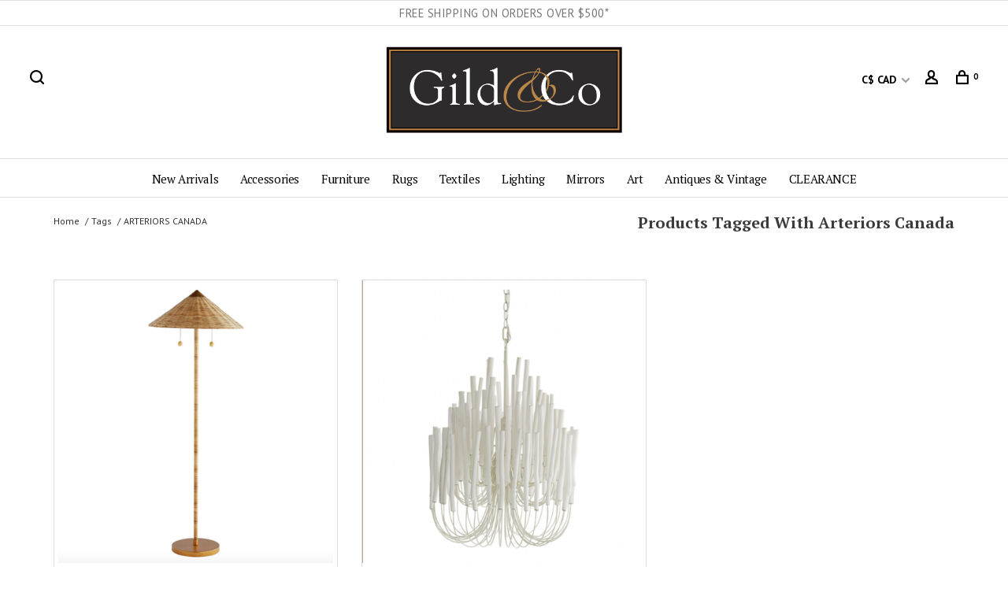

--- FILE ---
content_type: text/html;charset=utf-8
request_url: https://www.gildandco.com/tags/arteriors-canada/
body_size: 11243
content:
<!DOCTYPE html>
<html lang="en">
 <head>
 
  <!-- Google Tag Manager -->
 <script>(function(w,d,s,l,i){w[l]=w[l]||[];w[l].push({'gtm.start':
 new Date().getTime(),event:'gtm.js'});var f=d.getElementsByTagName(s)[0],
 j=d.createElement(s),dl=l!='dataLayer'?'&l='+l:'';j.async=true;j.src=
 'https://www.googletagmanager.com/gtm.js?id='+i+dl;f.parentNode.insertBefore(j,f);
 })(window,document,'script','dataLayer','GTM-5BSQSZW');</script>
 <!-- End Google Tag Manager -->
  
 <meta charset="utf-8"/>
<!-- [START] 'blocks/head.rain' -->
<!--

  (c) 2008-2026 Lightspeed Netherlands B.V.
  http://www.lightspeedhq.com
  Generated: 28-01-2026 @ 05:20:15

-->
<link rel="canonical" href="https://www.gildandco.com/tags/arteriors-canada/"/>
<link rel="alternate" href="https://www.gildandco.com/index.rss" type="application/rss+xml" title="New products"/>
<meta name="robots" content="noodp,noydir"/>
<meta name="google-site-verification" content="PBOxPWNx76n9Wzv-Eyuq6txSDNpDC9Gz1P_KgbX77oQ"/>
<meta property="og:url" content="https://www.gildandco.com/tags/arteriors-canada/?source=facebook"/>
<meta property="og:site_name" content="Gild &amp; Co."/>
<meta property="og:title" content="Arteriors Canada"/>
<meta property="og:description" content="Furniture store,  antiques boutique and home decor store in Vancouver, BC and online. Equal parts merchants and matchmakers, connecting inspired shoppers with b"/>
<!--[if lt IE 9]>
<script src="https://cdn.shoplightspeed.com/assets/html5shiv.js?2025-02-20"></script>
<![endif]-->
<!-- [END] 'blocks/head.rain' -->
  	<meta property="og:image" content="https://cdn.shoplightspeed.com/shops/649159/themes/15989/v/354349/assets/logo.png?20211019020546">
  
  
  
  <title>Arteriors Canada - Gild &amp; Co.</title>
 <meta name="description" content="Furniture store,  antiques boutique and home decor store in Vancouver, BC and online. Equal parts merchants and matchmakers, connecting inspired shoppers with b" />
 <meta name="keywords" content="Arteriors, Canada, Vancouver furniture store, bedroom furniture Vancouver, living room furniture Vancouver, dresser, sofa, rattan, wicker, wicker furniture, rattan furniture,  lighting store, Vancouver BC furniture, best furniture store Vancouver, de" />
 <meta http-equiv="X-UA-Compatible" content="ie=edge">
 <meta name="viewport" content="width=device-width, initial-scale=1.0">
 <meta name="apple-mobile-web-app-capable" content="yes">
 <meta name="apple-mobile-web-app-status-bar-style" content="black">
 <meta name="viewport" content="width=device-width, initial-scale=1, maximum-scale=1, user-scalable=0"/>
 
  <link rel="apple-touch-icon" sizes="180x180" href="https://cdn.shoplightspeed.com/shops/649159/themes/15989/v/605480/assets/apple-touch-icon.png?20230103204807">
  <link rel="shortcut icon" href="https://cdn.shoplightspeed.com/shops/649159/themes/15989/v/604858/assets/favicon.ico?20220906054737" type="image/x-icon" />
 
 <link href='//fonts.googleapis.com/css?family=PT%20Sans:400,400i,100,300,500,600,700,700i,800,900|PT%20Serif:400,400i,100,300,500,600,700,700i,800,900' rel='preload' as='style'>
 <link href='//fonts.googleapis.com/css?family=PT%20Sans:400,400i,100,300,500,600,700,700i,800,900|PT%20Serif:400,400i,100,300,500,600,700,700i,800,900' rel='stylesheet' type='text/css'>
 
 <link rel='preload' as='style' href="https://cdn.shoplightspeed.com/assets/gui-2-0.css?2025-02-20" />
 <link rel="stylesheet" href="https://cdn.shoplightspeed.com/assets/gui-2-0.css?2025-02-20" />
 
 <link rel='preload' as='style' href="https://cdn.shoplightspeed.com/assets/gui-responsive-2-0.css?2025-02-20" /> 
 <link rel="stylesheet" href="https://cdn.shoplightspeed.com/assets/gui-responsive-2-0.css?2025-02-20" /> 
 
 <link rel="preload" as="style" href="https://cdn.shoplightspeed.com/shops/649159/themes/15989/assets/style.css?20260124184941">
 <link rel="stylesheet" href="https://cdn.shoplightspeed.com/shops/649159/themes/15989/assets/style.css?20260124184941">
 
 <link rel="preload" as="style" href="https://cdn.shoplightspeed.com/shops/649159/themes/15989/assets/settings.css?20260124184941">
 <link rel="stylesheet" href="https://cdn.shoplightspeed.com/shops/649159/themes/15989/assets/settings.css?20260124184941" />
 
 <link rel="preload" as="style" href="https://cdn.shoplightspeed.com/shops/649159/themes/15989/assets/custom.css?20260124184941">
 <link rel="stylesheet" href="https://cdn.shoplightspeed.com/shops/649159/themes/15989/assets/custom.css?20260124184941" />
   
   
   
	<link rel="preload" as="style" href="https://cdn.shoplightspeed.com/shops/649159/themes/15989/assets/main.css?20260124184941"> 
  <link rel="stylesheet" href="https://cdn.shoplightspeed.com/shops/649159/themes/15989/assets/main.css?20260124184941" />
<!--   <link rel="stylesheet" href="https://gildandco_stylesheet.test/dist/main.css" />  -->

 
 <link rel="preload" as="script" href="//ajax.googleapis.com/ajax/libs/jquery/3.0.0/jquery.min.js">
 <script src="//ajax.googleapis.com/ajax/libs/jquery/3.0.0/jquery.min.js"></script>
 <script>
 	if( !window.jQuery ) document.write('<script src="https://cdn.shoplightspeed.com/shops/649159/themes/15989/assets/jquery-3.0.0.min.js?20260124184941"><\/script>');
 </script>
 
 <link rel="preload" as="script" href="//cdn.jsdelivr.net/npm/js-cookie@2/src/js.cookie.min.js">
 <script src="//cdn.jsdelivr.net/npm/js-cookie@2/src/js.cookie.min.js"></script>
 
 <link rel="preload" as="script" href="https://cdn.shoplightspeed.com/assets/gui.js?2025-02-20">
 <script src="https://cdn.shoplightspeed.com/assets/gui.js?2025-02-20"></script>
 
 <link rel="preload" as="script" href="https://cdn.shoplightspeed.com/assets/gui-responsive-2-0.js?2025-02-20">
 <script src="https://cdn.shoplightspeed.com/assets/gui-responsive-2-0.js?2025-02-20"></script>
 
 <link rel="preload" as="script" href="https://cdn.shoplightspeed.com/shops/649159/themes/15989/assets/scripts-min.js?20260124184941">
 <script src="https://cdn.shoplightspeed.com/shops/649159/themes/15989/assets/scripts-min.js?20260124184941"></script>
 
 <link rel="preconnect" href="https://ajax.googleapis.com">
		<link rel="preconnect" href="https://cdn.webshopapp.com/">
		<link rel="preconnect" href="https://cdn.webshopapp.com/">	
		<link rel="preconnect" href="https://fonts.googleapis.com">
		<link rel="preconnect" href="https://fonts.gstatic.com" crossorigin>
		<link rel="dns-prefetch" href="https://ajax.googleapis.com">
		<link rel="dns-prefetch" href="https://cdn.webshopapp.com/">
		<link rel="dns-prefetch" href="https://cdn.webshopapp.com/">	
		<link rel="dns-prefetch" href="https://fonts.googleapis.com">
		<link rel="dns-prefetch" href="https://fonts.gstatic.com" crossorigin>
 
    
  
  
 </head>
 <body class=" site-width-large product-images-format-square title-mode-left product-title-mode-left price-per-unit page-arteriors-canada">
 
  <!-- Google Tag Manager (noscript) -->
 <noscript><iframe src="https://www.googletagmanager.com/ns.html?id=GTM-5BSQSZW"
 height="0" width="0" style="display:none;visibility:hidden"></iframe></noscript>
 <!-- End Google Tag Manager (noscript) -->
  
 <div class="page-content">
 
       
   	
    
     			  			    
     
     
 <script>
 var product_image_size = '974x974x2',
 product_image_size_mobile = '330x330x2',
 product_image_thumb = '132x132x2',
 product_in_stock_label = 'In stock',
 product_backorder_label = 'On backorder',
 		product_out_of_stock_label = 'Out of stock',
 product_multiple_variant_label = 'View all product options',
 show_variant_picker = 1,
 display_variant_picker_on = 'all',
 show_newsletter_promo_popup = 0,
 newsletter_promo_delay = '10000',
 newsletter_promo_hide_until = '7',
 notification_bar_hide_until = '1',
 		currency_format = 'C$',
   shop_lang = 'en',
 number_format = '0,0.00',
 		shop_url = 'https://www.gildandco.com/',
 shop_id = '649159',
 	readmore = 'Read more';
 	search_url = "https://www.gildandco.com/search/",
  static_url = 'https://cdn.shoplightspeed.com/shops/649159/',
 search_empty = 'No products found',
 view_all_results = 'View all results',
 	priceStatus = 'enabled',
     mobileDevice = false;
 	</script>
			
 
<div class="mobile-nav-overlay"></div>

	<div class="top-bar">
  <div style="justify-content: center; padding: 5px 0;">
    <p style="font-size:90%; text-align: center;">FREE SHIPPING ON ORDERS OVER $500*</p>
      </div>                                                                                                 
</div>


<header class="site-header site-header-lg menu-bottom-layout menu-bottom-layout-center has-search-bar">
  <div class="site-header-main-wrapper">
        
    	    		<nav class="secondary-nav nav-style secondary-nav-left">
                    
          <div class="search-header search-header-collapse">
            <form action="https://www.gildandco.com/search/" method="get" id="searchForm">
              <input type="text" name="q" autocomplete="off" value="" placeholder="Search for product">
              <a href="#" class="button button-sm" onclick="$('#searchForm').submit()"><span class="nc-icon-mini ui-1_zoom"></span><span class="nc-icon-mini loader_circle-04 spin"></span></a>
              <a href="#" class="search-close" title="Close"><span class="nc-icon-mini ui-1_simple-remove"></span></a>
              <div class="search-results"></div>
            </form>
          </div>
          
          <ul>
            <li class="search-trigger-item">
              <a href="#" title="Search" class="search-trigger"><span class="nc-icon-mini ui-1_zoom"></span></a>
            </li>
          </ul>
                  </nav>
    	    		       <a href="https://www.gildandco.com/" class="logo logo-lg logo-center"> 
          
                  <img src="https://cdn.shoplightspeed.com/shops/649159/themes/15989/v/354349/assets/logo.png?20211019020546" alt="Gild &amp; Co." class="logo-image">
                             
             </a>
    
        
    
    <nav class="secondary-nav nav-style">
      <ul>
        
        
                <li class="menu-item-desktop-only has-child all-caps">
          <a href="#" title="Currency">
              
            C$ CAD
             
          </a>
          <ul>
                        	              <li><a href="https://www.gildandco.com/session/currency/usd/">$ USD</a></li>
            	                        	              <li><a href="https://www.gildandco.com/session/currency/cad/">C$ CAD</a></li>
            	                      </ul>
        </li>
        
                     
        
        <li class="menu-item-desktop-only menu-item-account">
                    <a href="#" title="Account" data-featherlight="#loginModal" data-featherlight-variant="featherlight-login"><span class="nc-icon-mini users_single-body"></span></a>
                  </li>

        
        
        <li>
          <a href="#" title="Cart" class="cart-trigger"><span class="nc-icon-mini shopping_bag-20"></span><sup>0</sup></a>
        </li>

                
      </ul>
      
      
      <a class="burger" title="Menu">
        <span></span>
      </a>

    </nav>
  </div>
  
    	<div class="main-nav-wrapper">
      <nav class="main-nav nav-style">
  <ul>

        	
    
                  <li class="menu-item-category-3105669 has-child">
        <a href="https://www.gildandco.com/new-arrivals/">New Arrivals</a>
        <button class="mobile-menu-subopen"><span class="nc-icon-mini arrows-3_small-down"></span></button>                <ul class="">
                                <li class="subsubitem  ">
              <a class="underline-hover" href="https://www.gildandco.com/new-arrivals/new-arrivals/" title="New Arrivals">New Arrivals</a>
                            
            </li>
                      <li class="subsubitem  ">
              <a class="underline-hover" href="https://www.gildandco.com/new-arrivals/coming-soon/" title="Coming Soon">Coming Soon</a>
                            
            </li>
                  </ul>
              </li>
            <li class="menu-item-category-3105683 has-child">
        <a href="https://www.gildandco.com/accessories/">Accessories</a>
        <button class="mobile-menu-subopen"><span class="nc-icon-mini arrows-3_small-down"></span></button>                <ul class="">
                                <li class="subsubitem   has-child">
              <a class="underline-hover" href="https://www.gildandco.com/accessories/accent-decor/" title="Accent Decor">Accent Decor</a>
             <button class="mobile-menu-subopen"><span class="nc-icon-mini arrows-3_small-down"></span></button>                           <ul class="">
                                  <li class="subsubitem">
                    <a class="underline-hover" href="https://www.gildandco.com/accessories/accent-decor/frames/" title="Frames">Frames</a>
                  </li>
                              </ul>
                
            </li>
                      <li class="subsubitem  ">
              <a class="underline-hover" href="https://www.gildandco.com/accessories/baskets-bags/" title="Baskets &amp; Bags">Baskets &amp; Bags</a>
                            
            </li>
                      <li class="subsubitem  ">
              <a class="underline-hover" href="https://www.gildandco.com/accessories/books/" title="Books">Books</a>
                            
            </li>
                      <li class="subsubitem   has-child">
              <a class="underline-hover" href="https://www.gildandco.com/accessories/candles-accessories/" title="Candles &amp; Accessories">Candles &amp; Accessories</a>
             <button class="mobile-menu-subopen"><span class="nc-icon-mini arrows-3_small-down"></span></button>                           <ul class="">
                                  <li class="subsubitem">
                    <a class="underline-hover" href="https://www.gildandco.com/accessories/candles-accessories/unscented-candles/" title="Unscented Candles">Unscented Candles</a>
                  </li>
                                  <li class="subsubitem">
                    <a class="underline-hover" href="https://www.gildandco.com/accessories/candles-accessories/scented-candles-diffusers/" title="Scented Candles &amp; Diffusers">Scented Candles &amp; Diffusers</a>
                  </li>
                                  <li class="subsubitem">
                    <a class="underline-hover" href="https://www.gildandco.com/accessories/candles-accessories/candle-holders-accessories/" title="Candle Holders &amp; Accessories">Candle Holders &amp; Accessories</a>
                  </li>
                                  <li class="subsubitem">
                    <a class="underline-hover" href="https://www.gildandco.com/accessories/candles-accessories/matches/" title="Matches">Matches</a>
                  </li>
                              </ul>
                
            </li>
                      <li class="subsubitem  ">
              <a class="underline-hover" href="https://www.gildandco.com/accessories/tabletop/" title="Tabletop">Tabletop</a>
                            
            </li>
                      <li class="subsubitem  ">
              <a class="underline-hover" href="https://www.gildandco.com/accessories/trays/" title="Trays">Trays</a>
                            
            </li>
                      <li class="subsubitem  ">
              <a class="underline-hover" href="https://www.gildandco.com/accessories/vases-vessels/" title="Vases &amp; Vessels">Vases &amp; Vessels</a>
                            
            </li>
                      <li class="subsubitem  ">
              <a class="underline-hover" href="https://www.gildandco.com/accessories/spa-body/" title="Spa &amp; Body">Spa &amp; Body</a>
                            
            </li>
                      <li class="subsubitem  ">
              <a class="underline-hover" href="https://www.gildandco.com/accessories/outdoor/" title="Outdoor">Outdoor</a>
                            
            </li>
                  </ul>
              </li>
            <li class="menu-item-category-2997926 has-child">
        <a href="https://www.gildandco.com/furniture/">Furniture</a>
        <button class="mobile-menu-subopen"><span class="nc-icon-mini arrows-3_small-down"></span></button>                <ul class="">
                                <li class="subsubitem  ">
              <a class="underline-hover" href="https://www.gildandco.com/furniture/available-now/" title="Available Now">Available Now</a>
                            
            </li>
                      <li class="subsubitem  ">
              <a class="underline-hover" href="https://www.gildandco.com/furniture/seating/" title="Seating">Seating</a>
                            
            </li>
                      <li class="subsubitem  ">
              <a class="underline-hover" href="https://www.gildandco.com/furniture/storage/" title="Storage">Storage</a>
                            
            </li>
                      <li class="subsubitem  ">
              <a class="underline-hover" href="https://www.gildandco.com/furniture/ottomans-stools-benches/" title="Ottomans, Stools, Benches">Ottomans, Stools, Benches</a>
                            
            </li>
                      <li class="subsubitem  ">
              <a class="underline-hover" href="https://www.gildandco.com/furniture/tables-desks/" title="Tables &amp; Desks">Tables &amp; Desks</a>
                            
            </li>
                      <li class="subsubitem  ">
              <a class="underline-hover" href="https://www.gildandco.com/furniture/gild-exclusive-upholstery/" title="Gild Exclusive Upholstery">Gild Exclusive Upholstery</a>
                            
            </li>
                      <li class="subsubitem  ">
              <a class="underline-hover" href="https://www.gildandco.com/furniture/john-derian/" title="John Derian">John Derian</a>
                            
            </li>
                      <li class="subsubitem  ">
              <a class="underline-hover" href="https://www.gildandco.com/furniture/outdoor-furniture/" title="Outdoor Furniture">Outdoor Furniture</a>
                            
            </li>
                  </ul>
              </li>
            <li class="menu-item-category-2997966 has-child">
        <a href="https://www.gildandco.com/rugs/">Rugs</a>
        <button class="mobile-menu-subopen"><span class="nc-icon-mini arrows-3_small-down"></span></button>                <ul class="">
                                <li class="subsubitem   has-child">
              <a class="underline-hover" href="https://www.gildandco.com/rugs/available-now/" title="Available Now">Available Now</a>
             <button class="mobile-menu-subopen"><span class="nc-icon-mini arrows-3_small-down"></span></button>                           <ul class="">
                                  <li class="subsubitem">
                    <a class="underline-hover" href="https://www.gildandco.com/rugs/available-now/runners-available-now/" title="Runners Available Now">Runners Available Now</a>
                  </li>
                                  <li class="subsubitem">
                    <a class="underline-hover" href="https://www.gildandco.com/rugs/available-now/6x9-larger-available-now/" title="6x9 &amp; Larger Available Now">6x9 &amp; Larger Available Now</a>
                  </li>
                                  <li class="subsubitem">
                    <a class="underline-hover" href="https://www.gildandco.com/rugs/available-now/5x8-available-now/" title="5x8 Available Now">5x8 Available Now</a>
                  </li>
                                  <li class="subsubitem">
                    <a class="underline-hover" href="https://www.gildandco.com/rugs/available-now/4x6-available-now/" title="4x6 Available Now">4x6 Available Now</a>
                  </li>
                                  <li class="subsubitem">
                    <a class="underline-hover" href="https://www.gildandco.com/rugs/available-now/3x5-available-now/" title="3x5 Available Now">3x5 Available Now</a>
                  </li>
                                  <li class="subsubitem">
                    <a class="underline-hover" href="https://www.gildandco.com/rugs/available-now/2x3-available-now/" title="2x3 Available Now">2x3 Available Now</a>
                  </li>
                              </ul>
                
            </li>
                      <li class="subsubitem  ">
              <a class="underline-hover" href="https://www.gildandco.com/rugs/best-sellers/" title="Best Sellers">Best Sellers</a>
                            
            </li>
                      <li class="subsubitem  ">
              <a class="underline-hover" href="https://www.gildandco.com/rugs/oriental-wool/" title="Oriental Wool">Oriental Wool</a>
                            
            </li>
                      <li class="subsubitem  ">
              <a class="underline-hover" href="https://www.gildandco.com/rugs/non-oriental-wool/" title="Non-Oriental Wool">Non-Oriental Wool</a>
                            
            </li>
                      <li class="subsubitem  ">
              <a class="underline-hover" href="https://www.gildandco.com/rugs/jute-sisal-cotton/" title="Jute, Sisal &amp; Cotton">Jute, Sisal &amp; Cotton</a>
                            
            </li>
                      <li class="subsubitem  ">
              <a class="underline-hover" href="https://www.gildandco.com/rugs/vintage-one-of-a-kind/" title="Vintage &amp; One-of-a-Kind">Vintage &amp; One-of-a-Kind</a>
                            
            </li>
                      <li class="subsubitem  ">
              <a class="underline-hover" href="https://www.gildandco.com/rugs/outdoor-indoor/" title="Outdoor/Indoor">Outdoor/Indoor</a>
                            
            </li>
                      <li class="subsubitem  ">
              <a class="underline-hover" href="https://www.gildandco.com/rugs/rug-pads/" title="Rug Pads">Rug Pads</a>
                            
            </li>
                      <li class="subsubitem  ">
              <a class="underline-hover" href="https://www.gildandco.com/rugs/fine-fibres/" title="Fine Fibres">Fine Fibres</a>
                            
            </li>
                      <li class="subsubitem  ">
              <a class="underline-hover" href="https://www.gildandco.com/rugs/clearance/" title="CLEARANCE">CLEARANCE</a>
                            
            </li>
                  </ul>
              </li>
            <li class="menu-item-category-3264813 has-child">
        <a href="https://www.gildandco.com/textiles/">Textiles</a>
        <button class="mobile-menu-subopen"><span class="nc-icon-mini arrows-3_small-down"></span></button>                <ul class="">
                                <li class="subsubitem   has-child">
              <a class="underline-hover" href="https://www.gildandco.com/textiles/cushions/" title="Cushions">Cushions</a>
             <button class="mobile-menu-subopen"><span class="nc-icon-mini arrows-3_small-down"></span></button>                           <ul class="">
                                  <li class="subsubitem">
                    <a class="underline-hover" href="https://www.gildandco.com/textiles/cushions/all-cushions-available-now/" title="All Cushions Available Now">All Cushions Available Now</a>
                  </li>
                                  <li class="subsubitem">
                    <a class="underline-hover" href="https://www.gildandco.com/textiles/cushions/solids-textural/" title="Solids &amp; Textural">Solids &amp; Textural</a>
                  </li>
                                  <li class="subsubitem">
                    <a class="underline-hover" href="https://www.gildandco.com/textiles/cushions/patterns/" title="Patterns">Patterns</a>
                  </li>
                                  <li class="subsubitem">
                    <a class="underline-hover" href="https://www.gildandco.com/textiles/cushions/limited-edition-designer-pillows/" title="Limited Edition Designer Pillows">Limited Edition Designer Pillows</a>
                  </li>
                                  <li class="subsubitem">
                    <a class="underline-hover" href="https://www.gildandco.com/textiles/cushions/inserts/" title="Inserts">Inserts</a>
                  </li>
                              </ul>
                
            </li>
                      <li class="subsubitem  ">
              <a class="underline-hover" href="https://www.gildandco.com/textiles/blankets-overlay-mattresses/" title="Blankets &amp; Overlay Mattresses">Blankets &amp; Overlay Mattresses</a>
                            
            </li>
                      <li class="subsubitem  ">
              <a class="underline-hover" href="https://www.gildandco.com/textiles/tabletop-textiles/" title="Tabletop Textiles">Tabletop Textiles</a>
                            
            </li>
                  </ul>
              </li>
            <li class="menu-item-category-2997957 has-child">
        <a href="https://www.gildandco.com/lighting/">Lighting</a>
        <button class="mobile-menu-subopen"><span class="nc-icon-mini arrows-3_small-down"></span></button>                <ul class="">
                                <li class="subsubitem  ">
              <a class="underline-hover" href="https://www.gildandco.com/lighting/on-display-in-store/" title="On Display in Store">On Display in Store</a>
                            
            </li>
                      <li class="subsubitem  ">
              <a class="underline-hover" href="https://www.gildandco.com/lighting/hanging-ceiling-lights/" title="Hanging &amp; Ceiling Lights">Hanging &amp; Ceiling Lights</a>
                            
            </li>
                      <li class="subsubitem  ">
              <a class="underline-hover" href="https://www.gildandco.com/lighting/table-lamps/" title="Table Lamps">Table Lamps</a>
                            
            </li>
                      <li class="subsubitem  ">
              <a class="underline-hover" href="https://www.gildandco.com/lighting/floor-lamps/" title="Floor Lamps">Floor Lamps</a>
                            
            </li>
                      <li class="subsubitem  ">
              <a class="underline-hover" href="https://www.gildandco.com/lighting/wall-lamps/" title="Wall Lamps">Wall Lamps</a>
                            
            </li>
                      <li class="subsubitem  ">
              <a class="underline-hover" href="https://www.gildandco.com/lighting/cordless-rechargeable/" title="Cordless &amp; Rechargeable">Cordless &amp; Rechargeable</a>
                            
            </li>
                      <li class="subsubitem  ">
              <a class="underline-hover" href="https://www.gildandco.com/lighting/clearance/" title="CLEARANCE">CLEARANCE</a>
                            
            </li>
                  </ul>
              </li>
            <li class="menu-item-category-2997950">
        <a href="https://www.gildandco.com/mirrors/">Mirrors</a>
                      </li>
            <li class="menu-item-category-3105701 has-child">
        <a href="https://www.gildandco.com/art/">Art</a>
        <button class="mobile-menu-subopen"><span class="nc-icon-mini arrows-3_small-down"></span></button>                <ul class="">
                                <li class="subsubitem  ">
              <a class="underline-hover" href="https://www.gildandco.com/art/all-art/" title="All Art">All Art</a>
                            
            </li>
                      <li class="subsubitem  ">
              <a class="underline-hover" href="https://www.gildandco.com/art/prints-accent-pieces/" title="Prints &amp; Accent Pieces">Prints &amp; Accent Pieces</a>
                            
            </li>
                      <li class="subsubitem  ">
              <a class="underline-hover" href="https://www.gildandco.com/art/gabryel-harrison/" title="Gabryel Harrison">Gabryel Harrison</a>
                            
            </li>
                      <li class="subsubitem  ">
              <a class="underline-hover" href="https://www.gildandco.com/art/maria-josenhans/" title="Maria Josenhans">Maria Josenhans</a>
                            
            </li>
                      <li class="subsubitem  ">
              <a class="underline-hover" href="https://www.gildandco.com/art/carla-tak/" title="Carla Tak">Carla Tak</a>
                            
            </li>
                      <li class="subsubitem  ">
              <a class="underline-hover" href="https://www.gildandco.com/art/shirley-claire-williams/" title="Shirley Claire Williams">Shirley Claire Williams</a>
                            
            </li>
                  </ul>
              </li>
            <li class="menu-item-category-3105761 has-child">
        <a href="https://www.gildandco.com/antiques-vintage/">Antiques &amp; Vintage</a>
        <button class="mobile-menu-subopen"><span class="nc-icon-mini arrows-3_small-down"></span></button>                <ul class="">
                                <li class="subsubitem  ">
              <a class="underline-hover" href="https://www.gildandco.com/antiques-vintage/all-antiques-vintage/" title="All Antiques &amp; Vintage">All Antiques &amp; Vintage</a>
                            
            </li>
                      <li class="subsubitem  ">
              <a class="underline-hover" href="https://www.gildandco.com/antiques-vintage/furniture/" title="Furniture">Furniture</a>
                            
            </li>
                      <li class="subsubitem  ">
              <a class="underline-hover" href="https://www.gildandco.com/antiques-vintage/vintage-decor/" title="Vintage Decor">Vintage Decor</a>
                            
            </li>
                      <li class="subsubitem  ">
              <a class="underline-hover" href="https://www.gildandco.com/antiques-vintage/archives/" title="Archives">Archives</a>
                            
            </li>
                  </ul>
              </li>
            <li class="menu-item-category-3105766">
        <a href="https://www.gildandco.com/clearance/">CLEARANCE</a>
                      </li>
            
            	
    
                  
            	
            	
            	
        

    <li class="menu-item-mobile-only m-t-30">
            <a href="#" title="Account" data-featherlight="#loginModal">Login / Register</a>
          </li>

        <li class="menu-item-mobile-only menu-item-mobile-inline has-child all-caps">
      <a href="#" title="Currency">
        C$ CAD
      </a>
      <ul>
                <li><a href="https://www.gildandco.com/session/currency/usd/">$ USD</a></li>
                <li><a href="https://www.gildandco.com/session/currency/cad/">C$ CAD</a></li>
              </ul>
    </li>
    
             

  </ul>
</nav>      
        	</div>
    
</header>
  
 <div itemscope itemtype="http://schema.org/BreadcrumbList">
	<div itemprop="itemListElement" itemscope itemtype="http://schema.org/ListItem">
 <a itemprop="item" href="https://www.gildandco.com/"><span itemprop="name" content="Home"></span></a>
 <meta itemprop="position" content="1" />
 </div>
  	<div itemprop="itemListElement" itemscope itemtype="http://schema.org/ListItem">
 <a itemprop="item" href="https://www.gildandco.com/tags/"><span itemprop="name" content="Tags"></span></a>
 <meta itemprop="position" content="2" />
 </div>
  	<div itemprop="itemListElement" itemscope itemtype="http://schema.org/ListItem">
 <a itemprop="item" href="https://www.gildandco.com/tags/arteriors-canada/"><span itemprop="name" content="Arteriors Canada"></span></a>
 <meta itemprop="position" content="3" />
 </div>
 </div>

 <div class="cart-sidebar-container">
  <div class="cart-sidebar">
    <button class="cart-sidebar-close" aria-label="Close">✕</button>
    <div class="cart-sidebar-title">
      <h5>Cart</h5>
      <p><span class="item-qty"></span> Items</p>
    </div>
    
    <div class="cart-sidebar-body">
        
      <div class="no-cart-products">No products found...</div>
      
    </div>
    
      </div>
</div> <!-- Login Modal -->
<div class="modal-lighbox login-modal" id="loginModal">
  <div class="row">
    <div class="col-sm-12 m-b-30 login-row">
      <h4>Login</h4>
      <p>Log in if you have an account</p>
      <form action="https://www.gildandco.com/account/loginPost/?return=https%3A%2F%2Fwww.gildandco.com%2Ftags%2Farteriors-canada%2F" method="post">
        <input type="hidden" name="key" value="aa3d5605acf85e8fc214b894925fd0ca" />
        <div class="form-row">
          <input type="text" name="email" autocomplete="on" placeholder="Email address" class="required" />
        </div>
        <div class="form-row">
          <input type="password" name="password" autocomplete="on" placeholder="Password" class="required" />
        </div>
        <div class="">
          <a class="button button-block popup-validation m-b-15" href="javascript:;" title="Login">Login</a>
                  </div>
      </form>
      <p class="m-b-0 m-t-10">Dont have an account? <a href="https://www.gildandco.com/account/register/" class="bold underline">Register</a></p>
    </div>
  </div>
  <div class="text-center forgot-password">
    <a class="forgot-pw" href="https://www.gildandco.com/account/password/">Forgot your password?</a>
  </div>
</div> 
 <main class="main-content">
  		

<div class="container container-lg relative collection-header-hide">
  <div class="product-top-bar">
        <!-- Breadcrumbs -->
    <div class="breadcrumbs">
      <a href="https://www.gildandco.com/" title="Home">Home</a>
            <a href="https://www.gildandco.com/tags/">Tags</a>
            <a class="last" href="https://www.gildandco.com/tags/arteriors-canada/">Arteriors Canada</a>
          </div>
        <div class="collection-header">
    <h1>Products tagged with Arteriors Canada</h1>
          </div>
  </div>
  <!-- Collection Intro -->
  
  <div class="collection-header-wrapper">

    
  </div>
  
</div>

<div class="container container-lg">
  
    
  <div class="collection-products collection-products-hide" id="collection-page">
    
        
    
    <div class="collection-content">

      <!--<div class="filter-open-wrapper">
      <a href="#" class="filter-open">
        <i class="nc-icon-mini ui-3_funnel-39 open-icon"></i>
        <i class="nc-icon-mini ui-1_simple-remove close-icon"></i>
      </a>
      <a href="#" class="filter-open-mobile">
        <i class="nc-icon-mini ui-3_funnel-39 open-icon"></i>
        <i class="nc-icon-mini ui-1_simple-remove close-icon"></i>
      </a>-->

      <!-- Product list -->
      <div class="products-list row">  
          
                    <div class="col-xs-6 col-md-4">
            
<!-- QuickView Modal -->
<div class="modal-lighbox product-modal" id="51882734">
 <div class="product-modal-media">
 <div class="product-figure" style="background-image: url('https://cdn.shoplightspeed.com/shops/649159/files/47349614/image.jpg')"></div>
 </div>

 <div class="product-modal-content">
  <h4>Terrace Floor Lamp</h4>
 
 
 <div class="row m-b-20">
 <div class="col-xs-8">
 
  
 
 </div>
 <div class="col-xs-4 text-right">
  </div>
 </div>
 
 <form action="https://www.gildandco.com/cart/add/85168502/" method="post" class="product_configure_form">
 
 <div class="product_configure_form_wrapper">
 <div class="product-configure modal-variants-waiting">
 <div class="product-configure-variants" data-variant-name="">
 <label>Select: <em>*</em></label>
 <select class="product-options-input"></select>
 </div>
 </div>

 <div class="row m-b-15"><div class="col-xs-6"><div class="input-wrap quantity-selector"><label>Quantity:</label><div class="quantity-input-wrapper"><input type="text" name="quantity" value="1" /><div class="change"><a href="javascript:;" onclick="changeQuantity('add', $(this));" class="up">+</a><a href="javascript:;" onclick="changeQuantity('remove', $(this));" class="down">-</a></div></div></div></div><div class="col-xs-6 text-right"><div class="price"><span class="new-price">C$2,950.00</span></div></div></div><div class="cart"><a href="javascript:;" onclick="$(this).closest('form').submit();" class="button button-block addtocart_51882734" title="Add to cart">Add to cart</a></div>			</div>
 </form>
 
  <div class="product-description m-t-20 m-b-20 paragraph-small">
 Organic, rattan wicker is just as Caribbean in its style as it is sophisticated. The shade is made of rattan, featuring double pull chains. The base and accents are crafted from stainless steel, finished in brass. FREE SHIPPING within Canada &amp; USA
 </div>
  
 </div>

</div>

<div class="product-element product-element-swatch-hover product-alt-images-second" itemscope="" itemtype="http://schema.org/Product">

  <div class="product-image-wrapper">
         <a href="https://www.gildandco.com/terrace-floor-lamp.html" title="Terrace Floor Lamp">
                <img src="data:image/svg+xml;charset=utf-8,%3Csvg xmlns%3D'http%3A%2F%2Fwww.w3.org%2F2000%2Fsvg' viewBox%3D'0 0 974 974'%2F%3E" data-src="https://cdn.shoplightspeed.com/shops/649159/files/47349614/487x487x2/terrace-floor-lamp.jpg" data-srcset="https://cdn.shoplightspeed.com/shops/649159/files/47349614/487x487x2/terrace-floor-lamp.jpg 487w, https://cdn.shoplightspeed.com/shops/649159/files/47349614/974x974x2/terrace-floor-lamp.jpg 974w, https://cdn.shoplightspeed.com/shops/649159/files/47349614/330x330x2/terrace-floor-lamp.jpg 330w" data-sizes="(max-width: 767px) 50vw, 487x487w" class="lazy-product" width="487" height="487" alt="Terrace Floor Lamp" />
          </a>
    <div class="product-image-overlay">

                  <a href="javascript:;" onclick="$(this).closest('.product-element').prev('.product-modal').find('form.product_configure_form').submit();">Add to cart</a>
               <a href="https://www.gildandco.com/terrace-floor-lamp.html" title="Terrace Floor Lamp">Details</a>
    </div>
	</div>
  
  <div class="product-labels"></div>  
    
    
  <a href="https://www.gildandco.com/terrace-floor-lamp.html" title="Terrace Floor Lamp" class="product-description-footer">
    
        
    <div class="product-title">
      Terrace Floor Lamp
    </div>
    
        
        
    <meta itemprop="name" content="Terrace Floor Lamp">
        <meta itemprop="description" content="Organic, rattan wicker is just as Caribbean in its style as it is sophisticated. The shade is made of rattan, featuring double pull chains. The base and accents are crafted from stainless steel, finished in brass. FREE SHIPPING within Canada &amp; USA" />    <meta itemprop="image" content="https://cdn.shoplightspeed.com/shops/649159/files/47349614/974x974x2/terrace-floor-lamp.jpg" />  
    <meta itemprop="gtin13" content="796505365798" />            <div itemprop="offers" itemscope itemtype="https://schema.org/Offer">
      <meta itemprop="url" content="https://www.gildandco.com/terrace-floor-lamp.html">
      <meta itemprop="priceCurrency" content="CAD">
      <meta itemprop="price" content="2950.00" />
      <meta itemprop="itemCondition" content="https://schema.org/NewCondition"/>
     	      	<meta itemprop="availability" content="https://schema.org/InStock"/>
            <meta itemprop="url" content="https://www.gildandco.com/terrace-floor-lamp.html" />          </div>
    
    </a>
    <div class="product-price">
      <span class="product-price-change">
          
        <span class="new-price">C$2,950.00</span>       </span>

          
            <div class="unit-price"></div>
          
    </div>
  
  <div class="product-variants-wrapper"></div>
</div>

          </div>
                    <div class="col-xs-6 col-md-4">
            
<!-- QuickView Modal -->
<div class="modal-lighbox product-modal" id="53644467">
 <div class="product-modal-media">
 <div class="product-figure" style="background-image: url('https://cdn.shoplightspeed.com/shops/649159/files/49664606/image.jpg')"></div>
 </div>

 <div class="product-modal-content">
  <h4>Tilda Chandelier</h4>
 
 
 <div class="row m-b-20">
 <div class="col-xs-8">
 
  
 
 </div>
 <div class="col-xs-4 text-right">
  </div>
 </div>
 
 <form action="https://www.gildandco.com/cart/add/88391669/" method="post" class="product_configure_form">
 
 <div class="product_configure_form_wrapper">
 <div class="product-configure modal-variants-waiting">
 <div class="product-configure-variants" data-variant-name="">
 <label>Select: <em>*</em></label>
 <select class="product-options-input"></select>
 </div>
 </div>

 <div class="row m-b-15"><div class="col-xs-6"><div class="input-wrap quantity-selector"><label>Quantity:</label><div class="quantity-input-wrapper"><input type="text" name="quantity" value="1" /><div class="change"><a href="javascript:;" onclick="changeQuantity('add', $(this));" class="up">+</a><a href="javascript:;" onclick="changeQuantity('remove', $(this));" class="down">-</a></div></div></div></div><div class="col-xs-6 text-right"><div class="price"><span class="new-price">C$3,690.00</span></div></div></div><div class="cart"><a href="javascript:;" onclick="$(this).closest('form').submit();" class="button button-block addtocart_53644467" title="Add to cart">Add to cart</a></div>			</div>
 </form>
 
  <div class="product-description m-t-20 m-b-20 paragraph-small">
 Fabulous dramatic but elegant and edgy 5-light chandelier with five tiers of wooden sticks on curved iron arms. 21″ diameter x 30″ tall. <br />
FREE SHIPPING in Canada &amp; USA
 </div>
  
 </div>

</div>

<div class="product-element product-element-swatch-hover product-alt-images-second" itemscope="" itemtype="http://schema.org/Product">

  <div class="product-image-wrapper">
         <a href="https://www.gildandco.com/tilda-chandelier.html" title="Tilda Chandelier">
                <img src="data:image/svg+xml;charset=utf-8,%3Csvg xmlns%3D'http%3A%2F%2Fwww.w3.org%2F2000%2Fsvg' viewBox%3D'0 0 974 974'%2F%3E" data-src="https://cdn.shoplightspeed.com/shops/649159/files/49664606/487x487x2/tilda-chandelier.jpg" data-srcset="https://cdn.shoplightspeed.com/shops/649159/files/49664606/487x487x2/tilda-chandelier.jpg 487w, https://cdn.shoplightspeed.com/shops/649159/files/49664606/974x974x2/tilda-chandelier.jpg 974w, https://cdn.shoplightspeed.com/shops/649159/files/49664606/330x330x2/tilda-chandelier.jpg 330w" data-sizes="(max-width: 767px) 50vw, 487x487w" class="lazy-product" width="487" height="487" alt="Tilda Chandelier" />
          </a>
    <div class="product-image-overlay">

                  <a href="javascript:;" onclick="$(this).closest('.product-element').prev('.product-modal').find('form.product_configure_form').submit();">Add to cart</a>
               <a href="https://www.gildandco.com/tilda-chandelier.html" title="Tilda Chandelier">Details</a>
    </div>
	</div>
  
  <div class="product-labels"></div>  
    
    
  <a href="https://www.gildandco.com/tilda-chandelier.html" title="Tilda Chandelier" class="product-description-footer">
    
        
    <div class="product-title">
      Tilda Chandelier
    </div>
    
        
        
    <meta itemprop="name" content="Tilda Chandelier">
        <meta itemprop="description" content="Fabulous dramatic but elegant and edgy 5-light chandelier with five tiers of wooden sticks on curved iron arms. 21″ diameter x 30″ tall. <br />
FREE SHIPPING in Canada &amp; USA" />    <meta itemprop="image" content="https://cdn.shoplightspeed.com/shops/649159/files/49664606/974x974x2/tilda-chandelier.jpg" />  
    <meta itemprop="gtin13" content="796505085528" />        <meta itemprop="sku" content="89559" />    <div itemprop="offers" itemscope itemtype="https://schema.org/Offer">
      <meta itemprop="url" content="https://www.gildandco.com/tilda-chandelier.html">
      <meta itemprop="priceCurrency" content="CAD">
      <meta itemprop="price" content="3690.00" />
      <meta itemprop="itemCondition" content="https://schema.org/NewCondition"/>
     	      	<meta itemprop="availability" content="https://schema.org/InStock"/>
            <meta itemprop="url" content="https://www.gildandco.com/tilda-chandelier.html" />          </div>
    
    </a>
    <div class="product-price">
      <span class="product-price-change">
          
        <span class="new-price">C$3,690.00</span>       </span>

          
            <div class="unit-price"></div>
          
    </div>
  
  <div class="product-variants-wrapper"></div>
</div>

          </div>
           
           
      </div>

      <div class="collection-sort">
        <form action="https://www.gildandco.com/tags/arteriors-canada/" method="get" id="filter_form_bottom">
          <input type="hidden" name="limit" value="12" id="filter_form_limit_bottom" />
          <input type="hidden" name="sort" value="asc" id="filter_form_sort_bottom" />
          <input type="hidden" name="max" value="4000" id="filter_form_max_bottom" />
          <input type="hidden" name="min" value="0" id="filter_form_min_bottom" />

          <div class="row">

            <div class="col-md-12 text-center">
                          </div>

          </div>
        </form>
      </div>

    </div>
  </div>

    
</div>

<script type="text/javascript">
  $(function(){
    $('.grid-switcher-item').on('click', function(e) {
    	e.preventDefault();
      $('#filter_form_mode_side').val($(this).data('value')).parent('form').submit();
    });
    
    $('#collection-page input, #collection-page .collection-sort select').change(function(){
      $(this).closest('form').submit();
    });
    
    $(".collection-filter-price.price-filter-1").slider({
      range: true,
      min: 0,
      max: 4000,
      values: [0, 4000],
      step: 1,
      slide: function( event, ui){
    $('.price-filter-range .min span').html(ui.values[0]);
    $('.price-filter-range .max span').html(ui.values[1]);
    
    $('#filter_form_min_1_top, #filter_form_min_2_side').val(ui.values[0]);
    $('#filter_form_max_1_top, #filter_form_max_2_side').val(ui.values[1]);
  },
    stop: function(event, ui){
    $(this).closest('form').submit();
  }
    });
  $(".collection-filter-price.price-filter-2").slider({
      range: true,
      min: 0,
      max: 4000,
      values: [0, 4000],
      step: 1,
      slide: function( event, ui){
    $('.price-filter-range .min span').html(ui.values[0]);
    $('.price-filter-range .max span').html(ui.values[1]);
    
    $('#filter_form_min_1_top, #filter_form_min_2_side').val(ui.values[0]);
    $('#filter_form_max_1_top, #filter_form_max_2_side').val(ui.values[1]);
  },
    stop: function(event, ui){
    $(this).closest('form').submit();
  }
    });
  });
</script>  </main>
			
  <footer><div class="fluid-container footer__main footer__main--new" style="display:none"><div class="row"><div class="col-xs-12 col-sm-6 col-md-3"><p class="footer__header">Helpful Links</p><ul class="footer__menu"><li><a href="https://www.gildandco.com/service/about/" title="About">
                About
              </a></li><li><a href="https://gild-co.shoplightspeed.com/service/" title="Location">
                Location
              </a></li><li><a href="https://gild-co.shoplightspeed.com/blogs/ideas/" title="Blog">
                Blog
              </a></li><li><a href="https://www.gildandco.com/service/return-policy/" title="Return Policy">
                Return Policy
              </a></li><li><a href="https://www.gildandco.com/service/shipping-returns/" title="Shipping">
                Shipping
              </a></li><li><a href="https://www.gildandco.com/service/trade-program/" title="Trade Program">
                Trade Program
              </a></li><li><a href="https://gild-co.shoplightspeed.com/service/join-our-team/" title="Careers">
                Careers
              </a></li></ul></div><div class="col-xs-12 col-sm-6 col-md-3"><p class="footer__header">Location</p><p><a href="https://goo.gl/maps/yGrDcPoQ9oeTg87B7" target="_blank">4415 West 10th Ave <br>
            Vancouver, BC V6R 2H8</a></p><p>Tuesday – Saturday 10-5pm <br>
						Sundays & Holidays 12-5pm <br>
						Mondays – Closed
          </p><p>P: <a href="tel:6044284255">604.428.4255</a><br>
            E: <a href="/cdn-cgi/l/email-protection#c2abaca4ad82a5abaea6a3aca6a1adeca1adaf"><span class="__cf_email__" data-cfemail="6a03040c052a0d03060e0b040e090544090507">[email&#160;protected]</span></a></p></div><div class="col-xs-12 col-sm-6 col-md-3"><p class="footer__header">Follow Us</p><ul class="footer__social"><li><a href="https://www.facebook.com/gildandco" target="_blank" title="Facebook"><span class="nc-icon-mini social_logo-fb-simple"></span></a></li><li><a href="https://www.instagram.com/gildandco/" target="_blank" title="Instagram Gild &amp; Co."><span class="nc-icon-mini social_logo-instagram"></span></a></li><li><a href="https://www.youtube.com/channel/UCKVccVX6EICHE3MSDxrljAw" target="_blank" title="Youtube"><span class="nc-icon-mini social_logo-youtube"></span></a></li></ul></div><div class="col-xs-12 col-sm-6 col-md-3"><p class="footer__header"> Join our mailing list - stay in the loop with promotions, new products and news.</p><div id="mc_embed_signup"><form action="https://gildandco.us3.list-manage.com/subscribe/post?u=8f023bc75b5a2e4629554bb9b&amp;amp;id=b8ecee747e&amp;amp;f_id=00ea4ae2f0" method="post" id="mc-embedded-subscribe-form-footer" name="mc-embedded-subscribe-form" class="validate newsletter-footer-form mc-voila-subscribe-form" target="_blank" novalidate><div class="form-row"><div class="mc-field-group input-group"><input type="email" value="" name="EMAIL" class="required email" id="mce-EMAIL" placeholder="Your email address"><a href="javascript:;" onclick="$(this).parents('form').find('#mc-embedded-subscribe-footer').click(); return false;" title="Sign up" class="button">Sign up</a></div><div id="mce-responses" class="m-t-10" style="font-size: 12px;"><div class="response" id="mce-error-response" style="display:none"></div><div class="response" id="mce-success-response" style="display:none"></div></div></div><!-- real people should not fill this in and expect good things - do not remove this or risk form bot signups--><div style="position: absolute; left: -5000px;" aria-hidden="true"><input type="text" name="b_28f605f4e073ca8131dc5c454_dc64be243e" tabindex="-1" value=""></div><input type="submit" value="Sign up" name="subscribe" id="mc-embedded-subscribe-footer" class="button" style="display: none !important;"></form></div><script data-cfasync="false" src="/cdn-cgi/scripts/5c5dd728/cloudflare-static/email-decode.min.js"></script><script type='text/javascript' src='https://cdn.shoplightspeed.com/shops/649159/themes/15989/assets/mc-validate.js?20260124184941'></script><script type='text/javascript'>(function($) {window.fnames = new Array(); window.ftypes = new Array();fnames[0]='EMAIL';ftypes[0]='email';}(jQuery));var $mcj = jQuery.noConflict(true);</script><!--End mc_embed_signup--></div></div></div><div class="footer__bottom"><div class="fluid-container copyright">
        © Copyright 2012 - 2026 Gild &amp; Co.
              </div></div></footer> <!-- [START] 'blocks/body.rain' -->
<script>
(function () {
  var s = document.createElement('script');
  s.type = 'text/javascript';
  s.async = true;
  s.src = 'https://www.gildandco.com/services/stats/pageview.js';
  ( document.getElementsByTagName('head')[0] || document.getElementsByTagName('body')[0] ).appendChild(s);
})();
</script>
  
<!-- Global site tag (gtag.js) - Google Analytics -->
<script async src="https://www.googletagmanager.com/gtag/js?id=G-10399T7993"></script>
<script>
    window.dataLayer = window.dataLayer || [];
    function gtag(){dataLayer.push(arguments);}

        gtag('consent', 'default', {"ad_storage":"denied","ad_user_data":"denied","ad_personalization":"denied","analytics_storage":"denied","region":["AT","BE","BG","CH","GB","HR","CY","CZ","DK","EE","FI","FR","DE","EL","HU","IE","IT","LV","LT","LU","MT","NL","PL","PT","RO","SK","SI","ES","SE","IS","LI","NO","CA-QC"]});
    
    gtag('js', new Date());
    gtag('config', 'G-10399T7993', {
        'currency': 'CAD',
                'country': 'CA'
    });

        gtag('event', 'view_item_list', {"items":[{"item_id":"796505365798","item_name":"Terrace Floor Lamp","currency":"CAD","item_brand":"","item_variant":"Default","price":2950,"quantity":1,"item_category":"Lighting","item_category2":"Floor Lamps"},{"item_id":"89559","item_name":"Tilda Chandelier","currency":"CAD","item_brand":"","item_variant":"Color : White","price":3690,"quantity":1,"item_category":"Lighting","item_category2":"Hanging & Ceiling Lights","item_category3":"Dining Room"}]});
    </script>
  <style type="text/css">
  body {
    margin-top: 42px;
  }
  .wsa-demobar {
    width: 100%;
    height: 40px;
    position: fixed;
    top: 0;
    left: 0;
    background: url(https://cdn.shoplightspeed.com/assets/wsa-demobar-bg.png?2025-02-20);
    box-shadow: 0 0 2px rgba(0, 0, 0, 0.5);
    border-bottom: 2px solid #FFFFFF;
    text-align: center;
    line-height: 40px;
    font-weight: bold;
    text-shadow: 0 -1px 0 rgba(0, 0, 0, 0.5);
    color: #FFF;
    font-size: 14px;
    font-family: Helvetica;
    z-index: 1000;
  }

  .wsa-demobar a {
    color: #fff;
  }

  .wsa-demobar a.close {
    display: block;
    float: right;
    width: 40px;
    height: 40px;
    text-indent: -9999px;
    background: url(https://cdn.shoplightspeed.com/assets/wsa-demobar-close.png?2025-02-20);
  }
</style>
<div class="wsa-demobar">
      <a href="javascript:window.location.href = 'https://www.gildandco.com/admin';">&larr; Return to the back office</a>&nbsp;&nbsp;&nbsp;
    This store is under construction construction
  <a class="close" href="https://www.gildandco.com/session/demobar/?action=hide" title="Hide"><span>Hide</span></a>
</div><!-- [END] 'blocks/body.rain' -->
 
 </div>
 
                         
  
  <script src="https://cdn.shoplightspeed.com/shops/649159/themes/15989/assets/app.js?20260124184941"></script>
 
  <script type='text/javascript'>
 /*
 * Translated default messages for the $ validation plugin.
 */
 jQuery.extend(jQuery.validator.messages, {
 required: "This field is required.",
 remote: "Please fill this field to continue.",
 email: "Please enter a valid email address.",
 url: "Please enter a valid URL.",
 date: "Please enter a valid date.",
 dateISO: "Please enter a valid date (ISO).",
 number: "Please enter a valid number.",
 digits: "Please enter only a valid number.",
 creditcard: "Please enter a credit card number.",
 equalTo: "Please enter again the same value.",
 accept: "Please enter a value with a valid extention.",
 maxlength: $.validator.format("Please do not enter more than {0} characters."),
 minlength: $.validator.format("Please enter at least {0} characters."),
 rangelength: $.validator.format("Please enter between {0} and {1} characters."),
 range: $.validator.format("Please enter a value between {0} and {1}."),
 max: $.validator.format("Please enter a value below or equal to {0} and {1}."),
 min: $.validator.format("Please enter a value above or equal to {0} and {1}.")
 });
 </script>
  
  
 <script>(function(){function c(){var b=a.contentDocument||a.contentWindow.document;if(b){var d=b.createElement('script');d.innerHTML="window.__CF$cv$params={r:'9c4e0a1ed87ffda9',t:'MTc2OTU3NzYxNS4wMDAwMDA='};var a=document.createElement('script');a.nonce='';a.src='/cdn-cgi/challenge-platform/scripts/jsd/main.js';document.getElementsByTagName('head')[0].appendChild(a);";b.getElementsByTagName('head')[0].appendChild(d)}}if(document.body){var a=document.createElement('iframe');a.height=1;a.width=1;a.style.position='absolute';a.style.top=0;a.style.left=0;a.style.border='none';a.style.visibility='hidden';document.body.appendChild(a);if('loading'!==document.readyState)c();else if(window.addEventListener)document.addEventListener('DOMContentLoaded',c);else{var e=document.onreadystatechange||function(){};document.onreadystatechange=function(b){e(b);'loading'!==document.readyState&&(document.onreadystatechange=e,c())}}}})();</script><script defer src="https://static.cloudflareinsights.com/beacon.min.js/vcd15cbe7772f49c399c6a5babf22c1241717689176015" integrity="sha512-ZpsOmlRQV6y907TI0dKBHq9Md29nnaEIPlkf84rnaERnq6zvWvPUqr2ft8M1aS28oN72PdrCzSjY4U6VaAw1EQ==" data-cf-beacon='{"rayId":"9c4e0a1ed87ffda9","version":"2025.9.1","serverTiming":{"name":{"cfExtPri":true,"cfEdge":true,"cfOrigin":true,"cfL4":true,"cfSpeedBrain":true,"cfCacheStatus":true}},"token":"8247b6569c994ee1a1084456a4403cc9","b":1}' crossorigin="anonymous"></script>
</body>
</html>

--- FILE ---
content_type: text/css; charset=UTF-8
request_url: https://cdn.shoplightspeed.com/shops/649159/themes/15989/assets/main.css?20260124184941
body_size: 5844
content:
/*! tailwindcss v3.0.23 | MIT License | https://tailwindcss.com*/*,:after,:before{border:0 solid;box-sizing:border-box}:after,:before{--tw-content:""}html{-webkit-text-size-adjust:100%;font-family:Raleway,sans-serif;line-height:1.5;-moz-tab-size:4;-o-tab-size:4;tab-size:4}body{line-height:inherit;margin:0}hr{border-top-width:1px;color:inherit;height:0}abbr:where([title]){-webkit-text-decoration:underline dotted;text-decoration:underline dotted}h1,h2,h3,h4,h5,h6{font-size:inherit;font-weight:inherit}a{color:inherit;text-decoration:inherit}b,strong{font-weight:bolder}code,kbd,pre,samp{font-family:ui-monospace,SFMono-Regular,Menlo,Monaco,Consolas,Liberation Mono,Courier New,monospace;font-size:1em}small{font-size:80%}sub,sup{font-size:75%;line-height:0;position:relative;vertical-align:baseline}sub{bottom:-.25em}sup{top:-.5em}table{border-collapse:collapse;border-color:inherit;text-indent:0}button,input,optgroup,select,textarea{color:inherit;font-family:inherit;font-size:100%;line-height:inherit;margin:0;padding:0}button,select{text-transform:none}[type=button],[type=reset],[type=submit],button{-webkit-appearance:button;background-color:transparent;background-image:none}:-moz-focusring{outline:auto}:-moz-ui-invalid{box-shadow:none}progress{vertical-align:baseline}::-webkit-inner-spin-button,::-webkit-outer-spin-button{height:auto}[type=search]{-webkit-appearance:textfield;outline-offset:-2px}::-webkit-search-decoration{-webkit-appearance:none}::-webkit-file-upload-button{-webkit-appearance:button;font:inherit}summary{display:list-item}blockquote,dd,dl,figure,h1,h2,h3,h4,h5,h6,hr,p,pre{margin:0}fieldset{margin:0}fieldset,legend{padding:0}menu,ol,ul{list-style:none;margin:0;padding:0}textarea{resize:vertical}input::-moz-placeholder,textarea::-moz-placeholder{color:#9ca3af;opacity:1}input:-ms-input-placeholder,textarea:-ms-input-placeholder{color:#9ca3af;opacity:1}input::placeholder,textarea::placeholder{color:#9ca3af;opacity:1}[role=button],button{cursor:pointer}:disabled{cursor:default}audio,canvas,embed,iframe,img,object,svg,video{display:block;vertical-align:middle}img,video{height:auto;max-width:100%}[hidden]{display:none}body{-webkit-font-smoothing:antialiased;-moz-osx-font-smoothing:grayscale}h1{font-size:1.875rem}@media (min-width:1000px){h1{font-size:2.25rem}}h2{font-size:1.5rem}@media (min-width:1000px){h2{font-size:1.875rem}}h3{font-size:1.25rem}@media (min-width:1000px){h3{font-size:1.5rem}h4{font-size:1.25rem}}h5{font-size:1rem}@media (min-width:1000px){h5{font-size:1.25rem}}*,:after,:before{--tw-translate-x:0;--tw-translate-y:0;--tw-rotate:0;--tw-skew-x:0;--tw-skew-y:0;--tw-scale-x:1;--tw-scale-y:1;--tw-pan-x: ;--tw-pan-y: ;--tw-pinch-zoom: ;--tw-scroll-snap-strictness:proximity;--tw-ordinal: ;--tw-slashed-zero: ;--tw-numeric-figure: ;--tw-numeric-spacing: ;--tw-numeric-fraction: ;--tw-ring-inset: ;--tw-ring-offset-width:0px;--tw-ring-offset-color:#fff;--tw-ring-color:rgba(59,130,246,.5);--tw-ring-offset-shadow:0 0 #0000;--tw-ring-shadow:0 0 #0000;--tw-shadow:0 0 #0000;--tw-shadow-colored:0 0 #0000;--tw-blur: ;--tw-brightness: ;--tw-contrast: ;--tw-grayscale: ;--tw-hue-rotate: ;--tw-invert: ;--tw-saturate: ;--tw-sepia: ;--tw-drop-shadow: ;--tw-backdrop-blur: ;--tw-backdrop-brightness: ;--tw-backdrop-contrast: ;--tw-backdrop-grayscale: ;--tw-backdrop-hue-rotate: ;--tw-backdrop-invert: ;--tw-backdrop-opacity: ;--tw-backdrop-saturate: ;--tw-backdrop-sepia: }.page-content{padding-left:.75rem;padding-right:.75rem}@media (min-width:768px){.page-content{padding-left:1.25rem;padding-right:1.25rem}}.container,.container.container-lg{margin-left:auto;margin-right:auto;max-width:1300px;padding-left:calc(env(safe-area-inset-left, 0rem) + 1rem);padding-right:calc(env(safe-area-inset-right, 0rem) + 1rem);width:100%}@media (min-width:1000px){.container,.container.container-lg{padding-left:calc(env(safe-area-inset-left, 0rem) + 2rem);padding-right:calc(env(safe-area-inset-right, 0rem) + 2rem)}}@media (min-width:1280px){.container,.container.container-lg{padding-left:calc(env(safe-area-inset-left, 0rem) + 3rem);padding-right:calc(env(safe-area-inset-right, 0rem) + 3rem)}}.top-bar{--tw-border-opacity:1;border-bottom:1px solid rgb(221 221 221/var(--tw-border-opacity));border-left-style:solid;border-right-style:solid;border-top:1px solid rgb(221 221 221/var(--tw-border-opacity));padding-bottom:0;padding-top:0}.top-bar>div{margin-left:auto;margin-right:auto;max-width:1300px;padding-left:calc(env(safe-area-inset-left, 0rem) + 1rem);padding-right:calc(env(safe-area-inset-right, 0rem) + 1rem);width:100%}@media (min-width:1000px){.top-bar>div{padding-left:calc(env(safe-area-inset-left, 0rem) + 2rem);padding-right:calc(env(safe-area-inset-right, 0rem) + 2rem)}}@media (min-width:1280px){.top-bar>div{padding-left:calc(env(safe-area-inset-left, 0rem) + 3rem);padding-right:calc(env(safe-area-inset-right, 0rem) + 3rem)}}.top-bar>div{text-transform:none}@media (min-width:768px){.top-bar>div{align-items:center;display:flex;justify-content:space-between}}.top-bar>div{font-weight:400!important;letter-spacing:.5px!important}.top-bar p{font-size:90%}@media (min-width:768px){.top-bar p{font-size:85%}}@media (min-width:1000px){.top-bar p{font-size:90%}}.top-bar ul{display:flex;justify-content:center}.top-bar ul>:not([hidden])~:not([hidden]){--tw-divide-x-reverse:0;--tw-divide-opacity:1;border-color:rgb(221 221 221/var(--tw-divide-opacity));border-left-width:calc(1px*(1 - var(--tw-divide-x-reverse)));border-right-width:calc(1px*var(--tw-divide-x-reverse));border-style:solid}.top-bar ul li{display:inline-block;padding:.5rem}@media (min-width:1000px){.top-bar ul li{padding-left:.75rem;padding-right:.75rem}}.top-bar ul li:last-child{padding-right:0}.top-bar ul li:first-child{padding-left:0}header.site-header.site-header-lg>.site-header-main-wrapper{margin-left:auto;margin-right:auto;max-width:1300px;padding-left:calc(env(safe-area-inset-left, 0rem) + 1rem);padding-right:calc(env(safe-area-inset-right, 0rem) + 1rem);width:100%}@media (min-width:1000px){header.site-header.site-header-lg>.site-header-main-wrapper{padding-left:calc(env(safe-area-inset-left, 0rem) + 2rem);padding-right:calc(env(safe-area-inset-right, 0rem) + 2rem)}}@media (min-width:1280px){header.site-header.site-header-lg>.site-header-main-wrapper{padding-left:calc(env(safe-area-inset-left, 0rem) + 3rem);padding-right:calc(env(safe-area-inset-right, 0rem) + 3rem)}}header.site-header.site-header-lg>.site-header-main-wrapper{height:5.25rem;margin-bottom:1.75rem;margin-top:1.75rem;max-height:5.25rem}@media (min-width:1280px){header.site-header.site-header-lg>.site-header-main-wrapper{height:7rem;max-height:7rem}}header.site-header.site-header-lg .logo img{max-height:5.25rem}@media (min-width:1280px){header.site-header.site-header-lg .logo img{max-height:7rem}}header.site-header.site-header-lg .search-header form input{max-width:300px}header.site-header.site-header-lg .main-nav-wrapper{min-height:0;padding-bottom:0;padding-top:0}@media (min-width:1000px){header.site-header.site-header-lg .main-nav-wrapper{--tw-border-opacity:1;border-bottom-color:rgb(221 221 221/var(--tw-border-opacity));border-bottom-width:1px;border-style:solid;border-top-color:rgb(221 221 221/var(--tw-border-opacity));border-top-width:1px}header.site-header.site-header-lg .main-nav-wrapper .main-nav>ul>:not([hidden])~:not([hidden]){--tw-space-x-reverse:0;margin-left:calc(1rem*(1 - var(--tw-space-x-reverse)));margin-right:calc(1rem*var(--tw-space-x-reverse))}}@media (min-width:1280px){header.site-header.site-header-lg .main-nav-wrapper .main-nav>ul>:not([hidden])~:not([hidden]){--tw-space-x-reverse:0;margin-left:calc(1.75rem*(1 - var(--tw-space-x-reverse)));margin-right:calc(1.75rem*var(--tw-space-x-reverse))}}header.site-header.site-header-lg .main-nav-wrapper .main-nav>ul>li{padding-left:0;padding-right:0}header.site-header.site-header-lg .main-nav-wrapper .main-nav>ul>li>a{border-style:solid;font-family:"PT Serif";font-size:.8125rem;font-weight:500;letter-spacing:-.025em}@media (min-width:1000px){header.site-header.site-header-lg .main-nav-wrapper .main-nav>ul>li>a{--tw-border-opacity:1;border-color:rgb(255 255 255/var(--tw-border-opacity));border-top-width:4px;display:inline-block;padding-bottom:.75rem;padding-top:.625rem}header.site-header.site-header-lg .main-nav-wrapper .main-nav>ul>li>a:hover{--tw-border-opacity:1;border-color:rgb(152 105 76/var(--tw-border-opacity))}}@media (min-width:1280px){header.site-header.site-header-lg .main-nav-wrapper .main-nav>ul>li>a{font-size:.9375rem}}header.site-header.site-header-lg .main-nav-wrapper .main-nav>ul>li:after{content:none}header.site-header.site-header-lg .main-nav-wrapper .main-nav>ul>li ul{left:0;padding:0;padding-top:3px}@media (min-width:1000px){header.site-header.site-header-lg .main-nav-wrapper .main-nav>ul>li ul{min-width:180px}}@media (min-width:1280px){header.site-header.site-header-lg .main-nav-wrapper .main-nav>ul>li ul{min-width:200px}}header.site-header.site-header-lg .main-nav-wrapper .main-nav>ul>li ul:before{--tw-border-opacity:1;border-color:rgb(152 105 76/var(--tw-border-opacity));border-style:solid;border-top-width:3px;box-shadow:none;left:0;top:0}header.site-header.site-header-lg .main-nav-wrapper .main-nav>ul>li ul:after{content:none!important}header.site-header.site-header-lg .main-nav-wrapper .main-nav>ul>li ul li{--tw-border-opacity:1;--tw-bg-opacity:1;background-color:rgb(242 239 239/var(--tw-bg-opacity));border-bottom-width:1px;border-color:rgb(221 221 221/var(--tw-border-opacity));border-style:solid;padding:0}@media (min-width:1000px){header.site-header.site-header-lg .main-nav-wrapper .main-nav>ul>li ul li{background-color:transparent}}header.site-header.site-header-lg .main-nav-wrapper .main-nav>ul>li ul li a{font-weight:500;letter-spacing:-.025em;padding-bottom:.5rem;padding-left:1.25rem;padding-right:1.25rem;padding-top:.5rem;text-transform:none!important}@media (min-width:1000px){header.site-header.site-header-lg .main-nav-wrapper .main-nav>ul>li ul li a{--tw-bg-opacity:1;background-color:rgb(242 239 239/var(--tw-bg-opacity));display:block;padding-left:1rem;padding-right:1rem}header.site-header.site-header-lg .main-nav-wrapper .main-nav>ul>li ul li a:hover{--tw-bg-opacity:1;background-color:rgb(248 248 248/var(--tw-bg-opacity))}}@media (min-width:1280px){header.site-header.site-header-lg .main-nav-wrapper .main-nav>ul>li ul li a{padding-left:1.25rem;padding-right:1.25rem}}header.site-header.site-header-lg .main-nav-wrapper .main-nav>ul>li ul li .mobile-menu-subopen{margin-top:.375rem}header.site-header.site-header-lg .main-nav-wrapper .main-nav>ul>li ul li:after{content:none!important}header.site-header.site-header-lg .main-nav-wrapper .main-nav>ul>li ul li.has-child>ul{margin-bottom:0;margin-left:.75rem;margin-right:.75rem;margin-top:0}@media (min-width:1000px){header.site-header.site-header-lg .main-nav-wrapper .main-nav>ul>li ul li.has-child>ul{margin-left:0;margin-right:0;top:-3px!important}}header.site-header.site-header-lg .main-nav-wrapper .main-nav>ul>li ul li.has-child>ul li:last-child{border-width:0}@media (min-width:1000px){header.site-header.site-header-lg .main-nav-wrapper .main-nav>ul>li ul li.has-child>ul li:last-child{border-bottom-width:1px}}header.site-header.site-header-lg .main-nav-wrapper .main-nav>ul>li ul li.has-child>ul li:last-child a{display:block}footer{margin:0;padding:0}footer,footer a{--tw-text-opacity:1;color:rgb(116 116 116/var(--tw-text-opacity))}.footer__main{--tw-border-opacity:1;border-top:1px rgb(221 221 221/var(--tw-border-opacity));border-style:solid;font-size:1rem;line-height:1.25rem;padding-bottom:3.75rem;padding-top:3.75rem;text-align:left}.footer__main .row>:not([hidden])~:not([hidden]){--tw-space-y-reverse:0;margin-bottom:calc(3rem*var(--tw-space-y-reverse));margin-top:calc(3rem*(1 - var(--tw-space-y-reverse)))}@media (min-width:768px){.footer__main .row{display:flex;flex-wrap:wrap}}@media (min-width:1000px){.footer__main .row>:not([hidden])~:not([hidden]){--tw-space-y-reverse:0;--tw-divide-x-reverse:0;--tw-divide-opacity:1;border-color:rgb(221 221 221/var(--tw-divide-opacity));border-left-width:calc(1px*(1 - var(--tw-divide-x-reverse)));border-right-width:calc(1px*var(--tw-divide-x-reverse));border-style:solid;margin-bottom:calc(0px*var(--tw-space-y-reverse));margin-top:calc(0px*(1 - var(--tw-space-y-reverse)))}}.footer__main .row>div{padding-left:1.25rem;padding-right:1.25rem}@media (min-width:768px){.footer__main .row>div{float:none}.footer__main .row>div:nth-child(2){margin-top:0!important}.footer__main .row>div:nth-child(3){border-left-width:0!important}}@media (min-width:1000px){.footer__main .row>div:nth-child(3){border-left-width:1px!important}}.footer__main .footer__header{margin-bottom:1rem;text-transform:uppercase}@media (min-width:768px){.footer__main .footer__header{margin-bottom:1.75rem}}.footer__main p{margin-bottom:.75rem}.footer__main .mc-field-group.input-group{align-items:flex-start;display:flex;flex-direction:column}.footer__main .mc-field-group.input-group>:not([hidden])~:not([hidden]){--tw-space-y-reverse:0;margin-bottom:calc(1.25rem*var(--tw-space-y-reverse));margin-top:calc(1.25rem*(1 - var(--tw-space-y-reverse)))}.footer__main .mc-field-group.input-group .outer-grid>:last-childinput.email{margin-bottom:-3rem}@media (min-width:768px){.footer__main .mc-field-group.input-group .outer-grid>:last-childinput.email{margin-bottom:-4rem}}@media (min-width:1000px){.footer__main .mc-field-group.input-group .outer-grid>:last-childinput.email{margin-bottom:-6rem}}@media (min-width:1280px){.footer__main .mc-field-group.input-group .outer-grid>:last-childinput.email{margin-bottom:-6rem}}.footer__main .mc-field-group.input-group input.email{width:100%}.footer__menu>:not([hidden])~:not([hidden]){--tw-space-y-reverse:0;margin-bottom:calc(.5rem*var(--tw-space-y-reverse));margin-top:calc(.5rem*(1 - var(--tw-space-y-reverse)))}.footer__menu li:before{content:"\203A";display:inline-block;font-size:1.125rem;margin-right:.5rem}.footer__social{display:flex;justify-content:flex-start}.footer__social>:not([hidden])~:not([hidden]){--tw-space-x-reverse:0;margin-left:calc(1.75rem*(1 - var(--tw-space-x-reverse)));margin-right:calc(1.75rem*var(--tw-space-x-reverse))}.footer__social{font-size:2.1875rem}.footer__main--new{display:block!important}.footer__bottom{--tw-border-opacity:1;border-bottom-color:rgb(221 221 221/var(--tw-border-opacity));border-top:1px rgb(221 221 221/var(--tw-border-opacity));border-style:solid;margin-top:0;padding-bottom:1rem;padding-top:1rem;text-align:center}.footer__bottom .copyright{text-align:center}.hero{min-height:0}.hero .slick-slider .slick-arrow{--tw-translate-y:-50%;--tw-text-opacity:1;background-color:hsla(0,0%,45%,.7);border-radius:0;color:rgb(255 255 255/var(--tw-text-opacity));height:3rem;position:absolute;top:50%;transform:translate(var(--tw-translate-x),var(--tw-translate-y)) rotate(var(--tw-rotate)) skewX(var(--tw-skew-x)) skewY(var(--tw-skew-y)) scaleX(var(--tw-scale-x)) scaleY(var(--tw-scale-y));transition-duration:.15s;transition-property:color,background-color,border-color,fill,stroke,-webkit-text-decoration-color;transition-property:color,background-color,border-color,text-decoration-color,fill,stroke;transition-property:color,background-color,border-color,text-decoration-color,fill,stroke,-webkit-text-decoration-color;transition-timing-function:cubic-bezier(.4,0,.2,1);width:3rem}.hero .slick-slider .slick-arrow:hover{--tw-bg-opacity:1;background-color:rgb(116 116 116/var(--tw-bg-opacity))}.hero .slick-slider .slick-prev{left:1.5rem}.hero .slick-slider .slick-next{right:1.5rem}.hero .slick-slider .slick-dots{display:none!important}.products-list.row{align-items:flex-start;display:flex;flex-wrap:wrap}.products-list.row>div{margin-bottom:2.5rem}.products-list.row .product-element{--tw-border-opacity:1;border-color:rgb(221 221 221/var(--tw-border-opacity));border-style:solid;border-width:1px;margin-bottom:0;overflow:hidden;padding-bottom:.5rem;text-align:center}.products-list.row .product-description-footer:hover{--tw-text-opacity:1;color:rgb(152 105 76/var(--tw-text-opacity))}.products-list.row .product-title{font-size:1rem;font-style:italic;margin-bottom:.125rem;padding-left:.5rem;padding-right:.5rem}.products-list.row .product-price{--tw-text-opacity:1;color:rgb(152 105 76/var(--tw-text-opacity));font-size:.9375rem;opacity:1;padding-left:.5rem;padding-right:.5rem;position:static}.products-list.row .product-image-wrapper{position:relative}.products-list.row .product-image-wrapper:hover .product-image-overlay{--tw-translate-x:0px;transform:translate(var(--tw-translate-x),var(--tw-translate-y)) rotate(var(--tw-rotate)) skewX(var(--tw-skew-x)) skewY(var(--tw-skew-y)) scaleX(var(--tw-scale-x)) scaleY(var(--tw-scale-y))}.products-list.row .product-image-overlay{--tw-translate-x:-100%;--tw-bg-opacity:1;--tw-bg-opacity:0.9;align-items:center;background-color:rgb(152 105 76/var(--tw-bg-opacity));bottom:0;display:flex;justify-content:center;left:0;position:absolute;right:0;top:0;transform:translate(var(--tw-translate-x),var(--tw-translate-y)) rotate(var(--tw-rotate)) skewX(var(--tw-skew-x)) skewY(var(--tw-skew-y)) scaleX(var(--tw-scale-x)) scaleY(var(--tw-scale-y));transition-duration:.15s;transition-duration:.5s;transition-property:transform;transition-timing-function:cubic-bezier(.4,0,.2,1)}.products-list.row .product-image-overlay a{--tw-text-opacity:1;color:rgb(255 255 255/var(--tw-text-opacity));text-transform:uppercase}.products-list.row .product-image-overlay a:hover{--tw-text-opacity:0.5}.products-list.row .product-image-overlay a+a:before{content:"/";display:inline-block;margin-left:.75rem;margin-right:.75rem}.newsletter-module{--tw-border-opacity:1;border-color:rgb(221 221 221/var(--tw-border-opacity));border-style:solid;border-width:1px;margin-bottom:5rem!important}.newsletter-promo-content{background-color:transparent!important}.product-top-bar{align-items:center;display:flex;justify-content:space-between}.product-top-bar>.row{flex-grow:1}.product-top-bar .breadcrumbs a+a:before{content:"/";display:inline-block;margin-left:.25rem;margin-right:.25rem}.product-top-bar h1{font-size:1.125rem;font-weight:600;text-transform:capitalize}@media (min-width:1000px){.product-top-bar h1{font-size:1.25rem}}.collection-header-wrapper{margin-top:2.5rem}.pagination{display:flex;justify-content:flex-end}.pagination .prev a{align-items:center;display:inline-flex;padding-right:.25rem}.pagination .prev a i{font-size:.75rem;margin-right:.25rem}.pagination .next a{align-items:center;display:inline-flex;padding-left:.25rem}.pagination .next a i{font-size:.75rem;margin-left:.25rem}.pagination .number{--tw-border-opacity:1;border-color:rgb(221 221 221/var(--tw-border-opacity));border-style:solid;border-width:1px;transition-duration:.15s;transition-property:color,background-color,border-color,fill,stroke,-webkit-text-decoration-color;transition-property:color,background-color,border-color,text-decoration-color,fill,stroke;transition-property:color,background-color,border-color,text-decoration-color,fill,stroke,-webkit-text-decoration-color;transition-timing-function:cubic-bezier(.4,0,.2,1)}.pagination .number:hover{--tw-border-opacity:1;border-color:rgb(152 105 76/var(--tw-border-opacity))}.pagination .number a{padding-bottom:.25rem;padding-left:.5rem;padding-right:.5rem;padding-top:.25rem}.pagination .number.active{--tw-bg-opacity:1;--tw-text-opacity:1;background-color:rgb(152 105 76/var(--tw-bg-opacity));color:rgb(255 255 255/var(--tw-text-opacity))}.product-details h1,.product-details h2,.product-details h3,.product-details h4,.product-details h5,.product-details h6,.product-details ol,.product-details p,.product-details ul{margin-bottom:.75rem}.single-product-content h1{text-transform:capitalize}.single-product-content .product-price{display:flex}.quantity-input-wrapper .change{max-width:100%}.quantity-input-wrapper .change a{--tw-bg-opacity:1;background-color:rgb(242 239 239/var(--tw-bg-opacity));margin:0}a.button.add-to-cart-trigger{--tw-bg-opacity:1;background-color:rgb(152 105 76/var(--tw-bg-opacity));transition-duration:.15s;transition-property:color,background-color,border-color,fill,stroke,-webkit-text-decoration-color;transition-property:color,background-color,border-color,text-decoration-color,fill,stroke;transition-property:color,background-color,border-color,text-decoration-color,fill,stroke,-webkit-text-decoration-color;transition-timing-function:cubic-bezier(.4,0,.2,1)}a.button.add-to-cart-trigger:hover{--tw-bg-opacity:1;background-color:rgb(54 54 54/var(--tw-bg-opacity))}.product-intro .product-media .slick-slider img{max-height:500px;-o-object-fit:contain;object-fit:contain}.product-share{padding-left:0;padding-right:0}@media (min-width:768px){.product-share{--tw-border-opacity:1;border-color:rgb(221 221 221/var(--tw-border-opacity))}}@media (min-width:1000px){.product-share{border-bottom-width:1px;border-style:solid;border-top-width:1px}}.product-share ul{display:grid;grid-template-columns:repeat(4,minmax(0,1fr))}.product-share ul>:not([hidden])~:not([hidden]){--tw-divide-opacity:1;border-color:rgb(221 221 221/var(--tw-divide-opacity));border-style:solid}@media (min-width:768px){.product-share ul{grid-template-columns:repeat(3,minmax(0,1fr))}.product-share ul>:not([hidden])~:not([hidden]){--tw-divide-x-reverse:0;border-left-width:calc(1px*(1 - var(--tw-divide-x-reverse)));border-right-width:calc(1px*var(--tw-divide-x-reverse))}}.product-share ul li{grid-column:span 2/span 2;padding-bottom:1.5rem;padding-top:1.5rem}@media (min-width:768px){.product-share ul li{grid-column:span 1/span 1;padding-left:1rem;padding-right:1rem}}@media (min-width:1280px){.product-share ul li{padding-left:1.5rem;padding-right:1.5rem}}.product-share ul a{transition-duration:.15s;transition-property:color,background-color,border-color,fill,stroke,-webkit-text-decoration-color;transition-property:color,background-color,border-color,text-decoration-color,fill,stroke;transition-property:color,background-color,border-color,text-decoration-color,fill,stroke,-webkit-text-decoration-color;transition-timing-function:cubic-bezier(.4,0,.2,1)}.product-share ul a:hover{--tw-text-opacity:1;color:rgb(152 105 76/var(--tw-text-opacity))}.product-share ul .nc-icon-mini{--tw-bg-opacity:1;--tw-text-opacity:1;align-items:center;background-color:rgb(54 54 54/var(--tw-bg-opacity));border-radius:9999px;color:rgb(255 255 255/var(--tw-text-opacity));display:inline-flex;height:2.25rem;justify-content:center;margin-right:.875rem;width:2.25rem}.text-page{color:#555;font-family:PT Sans}.text-page .container.container-lg{max-width:1200px;padding-left:2rem;padding-right:2rem}@media (min-width:768px){.text-page .container.container-lg{padding-left:2rem;padding-right:2rem}}.text-page .page-title{font-size:1.5625rem}.text-page .page-title,.text-page h1,.text-page h2,.text-page h3,.text-page h4,.text-page h5,.text-page h6{color:#555;font-family:"PT Serif";font-weight:400;margin-bottom:1.75rem;text-transform:capitalize}.text-page .page-title a,.text-page h1 a,.text-page h2 a,.text-page h3 a,.text-page h4 a,.text-page h5 a,.text-page h6 a{-webkit-text-decoration-line:none;text-decoration-line:none}.text-page blockquote p{color:#5e5e5e;font-style:italic}@media (min-width:768px){.text-page p img{margin-right:1rem}}.text-page h2{font-size:1.5625rem}.text-page h2:first-of-type{display:inline-block}.text-page h2 a:not(.button){-webkit-text-decoration-line:none;text-decoration-line:none}.text-page h2 a:not(.button):active,.text-page h2 a:not(.button):focus,.text-page h2 a:not(.button):hover{color:#98694c}.text-page p{font-size:15px;font-weight:400;line-height:1.5rem;margin-bottom:1.25rem}.text-page ul{line-height:1.25rem;padding-left:2.5rem}.text-page ul li{margin-bottom:0}.breadcrumbs{color:#333;font-family:PT Sans;font-size:.75rem}.breadcrumbs .nc-icon-mini.arrows-1_small-triangle-right{color:#333}.breadcrumbs .nc-icon-mini.arrows-1_small-triangle-right:before{content:"\2215"}.breadcrumbs a{-webkit-text-decoration-line:none!important;text-decoration-line:none!important}.breadcrumbs .last{text-transform:uppercase}.page-location .container.container-lg{max-width:1200px;padding-left:2rem;padding-right:2rem}@media (min-width:768px){.page-location .container.container-lg{padding-left:2rem;padding-right:2rem}}.page-location h1,.page-location h2,.page-location h3,.page-location h4,.page-location h5,.page-location h6{--tw-text-opacity:1;color:rgb(85 85 85/var(--tw-text-opacity));text-transform:capitalize}.page-location h2{font-size:1.5625rem}.page-location .gui-page-title{display:none}.page-location .gui-block-content{padding-left:0;padding-right:0}.page-location .main-content{position:relative}.page-location .main-content .gui.gui-faq{position:static}.page-location .main-content .outer-grid>:last-child.location-map{margin-bottom:-3rem}@media (min-width:768px){.page-location .main-content .outer-grid>:last-child.location-map{margin-bottom:-4rem}}@media (min-width:1000px){.page-location .main-content .outer-grid>:last-child.location-map{margin-bottom:-6rem}}@media (min-width:1280px){.page-location .main-content .outer-grid>:last-child.location-map{margin-bottom:-6rem}}.page-location .main-content .location-map{left:0;padding-bottom:5rem;position:absolute;top:0;width:100%}.page-location .main-content .location-map iframe{width:100%}.page-location .gui-col2-right{display:flex;flex-direction:column-reverse}@media (min-width:1000px){.page-location .gui-col2-right{flex-direction:row-reverse}}.page-location .gui-col2-right .outer-grid>:last-child.gui-col2-right-col1{margin-bottom:-3rem}@media (min-width:768px){.page-location .gui-col2-right .outer-grid>:last-child.gui-col2-right-col1{margin-bottom:-4rem}}@media (min-width:1000px){.page-location .gui-col2-right .outer-grid>:last-child.gui-col2-right-col1{margin-bottom:-6rem}}@media (min-width:1280px){.page-location .gui-col2-right .outer-grid>:last-child.gui-col2-right-col1{margin-bottom:-6rem}}.page-location .gui-col2-right .gui-col2-right-col1{float:none;font-size:.9375rem;margin-top:1.75rem;width:100%}@media (min-width:1000px){.page-location .gui-col2-right .gui-col2-right-col1{margin-top:0;padding-left:3rem;width:40%}}.page-location .gui-col2-right .outer-grid>:last-child.gui-col2-right-col2{margin-bottom:-3rem}@media (min-width:768px){.page-location .gui-col2-right .outer-grid>:last-child.gui-col2-right-col2{margin-bottom:-4rem}}@media (min-width:1000px){.page-location .gui-col2-right .outer-grid>:last-child.gui-col2-right-col2{margin-bottom:-6rem}}@media (min-width:1280px){.page-location .gui-col2-right .outer-grid>:last-child.gui-col2-right-col2{margin-bottom:-6rem}}.page-location .gui-col2-right .gui-col2-right-col2{float:none;width:100%}@media (min-width:1000px){.page-location .gui-col2-right .gui-col2-right-col2{width:60%}}.page-location .gui-col2-right .gui-col2-right-col2 .gui-block.gui-div-faq-form,.page-location .gui-col2-right .gui-col2-right-col2 .gui-block.gui-div-faq-form .gui-block-title{border-width:0}.page-location .gui-col2-right .gui-col2-right-col2 .gui-block.gui-div-faq-form .gui-block-title{padding-left:0;padding-right:0;padding-top:0;text-align:left;text-transform:capitalize}.page-location .gui-col2-right .gui-col2-right-col2 .gui-block.gui-div-faq-form .gui-block-title strong{font-size:1.5625rem;font-weight:700}.page-location .gui-col2-right .gui-col2-right-col2 .gui-block.gui-div-faq-form .gui-form .gui-field{margin-bottom:1rem}.page-location .gui-col2-right .gui-col2-right-col2 .gui-block.gui-div-faq-form label{--tw-text-opacity:1;color:rgb(94 94 94/var(--tw-text-opacity));font-size:.9375rem;font-weight:300;margin-bottom:.5rem}.page-location .gui-col2-right .gui-col2-right-col2 .gui-block.gui-div-faq-form .gui-input input{font-size:.8125rem;height:auto;line-height:1.5;min-height:0;padding-bottom:.25rem;padding-top:.25rem}.page-location .gui-col2-right .gui-col2-right-col2 .gui-block.gui-div-faq-form .gui-buttons.gui-border{border-width:0;text-align:left}.page-location .gui-col2-right .gui-col2-right-col2 .gui-block.gui-div-faq-form .gui-buttons.gui-border .gui-right{float:none;margin-left:0}.page-location .gui-col2-right .gui-col2-right-col2 .gui-block.gui-div-faq-form a.gui-button-small{background-color:#98694c;font-size:.875rem;padding-bottom:.75rem;padding-left:1.75rem;padding-right:1.75rem;padding-top:.75rem;text-transform:uppercase}.page-location .gui-block.gui-margin.gui-div-faq-links{display:none}.page-location .main-content ul{line-height:1.25rem;list-style-type:disc;padding-left:2.5rem}.page-location .main-content ul li{margin-bottom:0}.page-blog .container.container-lg,.page-ideas .container.container-lg{max-width:1440px!important}.page-blog .page-title,.page-ideas .page-title{font-size:25px;text-transform:none}.page-blog .tags,.page-ideas .tags{display:none}.page-blog .outer-grid>:last-child.blog-element-wrapper.blog-element-wrapper-lg,.page-ideas .outer-grid>:last-child.blog-element-wrapper.blog-element-wrapper-lg{margin-bottom:-3rem}@media (min-width:768px){.page-blog .outer-grid>:last-child.blog-element-wrapper.blog-element-wrapper-lg,.page-ideas .outer-grid>:last-child.blog-element-wrapper.blog-element-wrapper-lg{margin-bottom:-4rem}}@media (min-width:1000px){.page-blog .outer-grid>:last-child.blog-element-wrapper.blog-element-wrapper-lg,.page-ideas .outer-grid>:last-child.blog-element-wrapper.blog-element-wrapper-lg{margin-bottom:-6rem}}@media (min-width:1280px){.page-blog .outer-grid>:last-child.blog-element-wrapper.blog-element-wrapper-lg,.page-ideas .outer-grid>:last-child.blog-element-wrapper.blog-element-wrapper-lg{margin-bottom:-6rem}}.page-blog .blog-element-wrapper.blog-element-wrapper-lg,.page-ideas .blog-element-wrapper.blog-element-wrapper-lg{width:100%}.page-blog .article-list-wrapper,.page-ideas .article-list-wrapper{padding:0}.page-blog .social-media,.page-ideas .social-media{padding-left:2.5rem}.page-blog .social-media h4,.page-ideas .social-media h4{font-size:.8125rem;margin-bottom:1rem;margin-top:1rem;text-transform:capitalize}.page-blog .social-media .social-icons,.page-ideas .social-media .social-icons{margin-bottom:2.5rem}.page-blog .social-media .social-icons a,.page-ideas .social-media .social-icons a{display:inline-block;margin-bottom:1rem;margin-left:.25rem;margin-right:.25rem}.page-blog .social-media .social-icons a .nc-icon-mini,.page-ideas .social-media .social-icons a .nc-icon-mini{font-size:35px}.page-blog .social-media .social-icons a .nc-icon-mini:before,.page-ideas .social-media .social-icons a .nc-icon-mini:before{color:#7f7f7f}.page-blog .article-list-wrapper,.page-ideas .article-list-wrapper{border-style:none}.page-blog .blog-element .blog-elem-wrapper,.page-ideas .blog-element .blog-elem-wrapper{--tw-bg-opacity:1;background-color:rgb(255 255 255/var(--tw-bg-opacity));margin-bottom:0;padding-left:1rem;padding-right:1rem}@media (min-width:768px){.page-blog .blog-element .blog-elem-wrapper,.page-ideas .blog-element .blog-elem-wrapper{padding-left:0;padding-right:0}}.page-blog .blog-element .blog-elem-wrapper .outer-grid>:last-child.blog-elem-image-wrapper,.page-ideas .blog-element .blog-elem-wrapper .outer-grid>:last-child.blog-elem-image-wrapper{margin-bottom:-3rem}@media (min-width:768px){.page-blog .blog-element .blog-elem-wrapper .outer-grid>:last-child.blog-elem-image-wrapper,.page-ideas .blog-element .blog-elem-wrapper .outer-grid>:last-child.blog-elem-image-wrapper{margin-bottom:-4rem}}@media (min-width:1000px){.page-blog .blog-element .blog-elem-wrapper .outer-grid>:last-child.blog-elem-image-wrapper,.page-ideas .blog-element .blog-elem-wrapper .outer-grid>:last-child.blog-elem-image-wrapper{margin-bottom:-6rem}}@media (min-width:1280px){.page-blog .blog-element .blog-elem-wrapper .outer-grid>:last-child.blog-elem-image-wrapper,.page-ideas .blog-element .blog-elem-wrapper .outer-grid>:last-child.blog-elem-image-wrapper{margin-bottom:-6rem}}.page-blog .blog-element .blog-elem-wrapper .blog-elem-image-wrapper,.page-ideas .blog-element .blog-elem-wrapper .blog-elem-image-wrapper{display:inline-block;width:100%}.page-blog .blog-element .blog-elem-wrapper .blog-elem-image-wrapper .outer-grid>:last-childimg,.page-ideas .blog-element .blog-elem-wrapper .blog-elem-image-wrapper .outer-grid>:last-childimg{margin-bottom:-3rem}@media (min-width:768px){.page-blog .blog-element .blog-elem-wrapper .blog-elem-image-wrapper .outer-grid>:last-childimg,.page-ideas .blog-element .blog-elem-wrapper .blog-elem-image-wrapper .outer-grid>:last-childimg{margin-bottom:-4rem}}@media (min-width:1000px){.page-blog .blog-element .blog-elem-wrapper .blog-elem-image-wrapper .outer-grid>:last-childimg,.page-ideas .blog-element .blog-elem-wrapper .blog-elem-image-wrapper .outer-grid>:last-childimg{margin-bottom:-6rem}}@media (min-width:1280px){.page-blog .blog-element .blog-elem-wrapper .blog-elem-image-wrapper .outer-grid>:last-childimg,.page-ideas .blog-element .blog-elem-wrapper .blog-elem-image-wrapper .outer-grid>:last-childimg{margin-bottom:-6rem}}.page-blog .blog-element .blog-elem-wrapper .blog-elem-image-wrapper img,.page-ideas .blog-element .blog-elem-wrapper .blog-elem-image-wrapper img{margin-bottom:1rem;width:100%}.page-blog .blog-element .blog-elem-wrapper h3,.page-ideas .blog-element .blog-elem-wrapper h3{font-size:24px;margin-bottom:.25rem;margin-top:0;text-transform:none}.page-blog .blog-element .blog-elem-wrapper .entry-date,.page-ideas .blog-element .blog-elem-wrapper .entry-date{--tw-text-opacity:1;color:rgb(51 51 51/var(--tw-text-opacity));margin-bottom:.75rem}.page-blog .blog-element .blog-elem-wrapper .entry-content,.page-ideas .blog-element .blog-elem-wrapper .entry-content{margin-bottom:1.25rem}@media (min-width:768px){.page-blog .blog-element .blog-elem-wrapper .entry-content,.page-ideas .blog-element .blog-elem-wrapper .entry-content{margin-bottom:0}}.page-blog-single .product-top-bar .blog-entry-title-wrapper{margin-bottom:0}.page-blog-single .row{padding-bottom:3.75rem;padding-top:3.75rem}.page-blog-single .row .outer-grid>:last-child.blog-post-wrapper{margin-bottom:-3rem}@media (min-width:768px){.page-blog-single .row .outer-grid>:last-child.blog-post-wrapper{margin-bottom:-4rem}}@media (min-width:1000px){.page-blog-single .row .outer-grid>:last-child.blog-post-wrapper{margin-bottom:-6rem}}@media (min-width:1280px){.page-blog-single .row .outer-grid>:last-child.blog-post-wrapper{margin-bottom:-6rem}}.page-blog-single .row .blog-post-wrapper{border-width:0;padding:0;width:100%}.page-blog-single .row .blog-post-wrapper .outer-grid>:last-child.container-sm{margin-bottom:-3rem}@media (min-width:768px){.page-blog-single .row .blog-post-wrapper .outer-grid>:last-child.container-sm{margin-bottom:-4rem}}@media (min-width:1000px){.page-blog-single .row .blog-post-wrapper .outer-grid>:last-child.container-sm{margin-bottom:-6rem}}@media (min-width:1280px){.page-blog-single .row .blog-post-wrapper .outer-grid>:last-child.container-sm{margin-bottom:-6rem}}.page-blog-single .row .blog-post-wrapper .container-sm{margin:0;max-width:none;padding:0;width:100%}.page-blog-single .outer-grid>:last-child.blog-entry-image{margin-bottom:-3rem}@media (min-width:768px){.page-blog-single .outer-grid>:last-child.blog-entry-image{margin-bottom:-4rem}}@media (min-width:1000px){.page-blog-single .outer-grid>:last-child.blog-entry-image{margin-bottom:-6rem}}@media (min-width:1280px){.page-blog-single .outer-grid>:last-child.blog-entry-image{margin-bottom:-6rem}}.page-blog-single .blog-entry-image{margin:0;width:100%}.page-blog-single .blog-entry-image .outer-grid>:last-childimg{margin-bottom:-3rem}@media (min-width:768px){.page-blog-single .blog-entry-image .outer-grid>:last-childimg{margin-bottom:-4rem}}@media (min-width:1000px){.page-blog-single .blog-entry-image .outer-grid>:last-childimg{margin-bottom:-6rem}}@media (min-width:1280px){.page-blog-single .blog-entry-image .outer-grid>:last-childimg{margin-bottom:-6rem}}.page-blog-single .blog-entry-image img{width:100%}.page-blog-single .blog-entry-content .entry-title{--tw-text-opacity:1;color:rgb(85 85 85/var(--tw-text-opacity));font-size:1.5625rem;margin-bottom:1.75rem;text-transform:capitalize}.page-blog-single .article-info{--tw-border-opacity:1;align-items:center;border-bottom-width:1px;border-color:rgb(224 222 222/var(--tw-border-opacity));border-style:solid;border-top-width:1px;display:flex;flex-wrap:wrap;padding-bottom:.25rem;padding-top:.25rem}.page-blog-single .article-info div{align-items:center;display:flex;flex-wrap:wrap;font-size:.75rem}.page-blog-single .article-info div:before{content:"\007C";padding:0 5px}.page-blog-single .article-info div:first-of-type:before{content:"";padding:0}.page-blog-single .article-info .tags .label{background-color:transparent;font-size:.75rem;font-weight:400;margin-bottom:0;padding-bottom:.25rem;padding-left:0;padding-right:0;padding-top:.25rem}.page-blog-single .article-info .tags .label:hover{--tw-text-opacity:1;color:rgb(152 105 76/var(--tw-text-opacity))}.page-blog-single #blog .share.article-share{--tw-bg-opacity:1;align-items:center;background-color:rgb(246 246 246/var(--tw-bg-opacity));display:flex;justify-content:space-between;margin-top:3.75rem;padding:1.25rem}.page-blog-single #blog .share.article-share .share-label{--tw-text-opacity:1;color:rgb(54 54 54/var(--tw-text-opacity));font-family:"PT Serif";font-size:1.0625rem;opacity:1;padding:0}.page-blog-single #blog .share.article-share ul{--tw-text-opacity:1;color:rgb(190 189 189/var(--tw-text-opacity));display:flex}.page-blog-single #blog .share.article-share ul li{font-size:1rem;padding-bottom:.25rem;padding-left:.75rem;padding-right:.75rem;padding-top:.25rem}.page-blog-single .reactions h5{font-size:1.5625rem;text-transform:capitalize}.page-blog-single .reactions #gui-form>.form-row{margin-bottom:0}.page-blog-single .reactions #gui-form .gui-field{margin-bottom:1rem}.page-blog-single .reactions #gui-form label{--tw-text-opacity:1;color:rgb(94 94 94/var(--tw-text-opacity));font-size:.9375rem;font-weight:300;margin-bottom:.5rem}.page-blog-single .reactions #gui-form input{font-size:.8125rem;height:auto;line-height:1.5;min-height:0;padding-bottom:.25rem;padding-top:.25rem}.page-blog-single .reactions #gui-form textarea{font-size:.8125rem;line-height:1.5;padding:.25rem}.page-blog-single .related-blog .section-title a.link{display:none}.page-blog-single .related-blog .featured-blog-elements{align-items:center;display:flex;justify-content:space-between}.page-blog-single .related-blog .featured-blog-elements .blog-element{overflow:hidden;padding:0;position:relative}.page-blog-single .related-blog .featured-blog-elements .blog-element .outer-grid>:last-child.blog-element-title{margin-bottom:-3rem}@media (min-width:768px){.page-blog-single .related-blog .featured-blog-elements .blog-element .outer-grid>:last-child.blog-element-title{margin-bottom:-4rem}}@media (min-width:1000px){.page-blog-single .related-blog .featured-blog-elements .blog-element .outer-grid>:last-child.blog-element-title{margin-bottom:-6rem}}@media (min-width:1280px){.page-blog-single .related-blog .featured-blog-elements .blog-element .outer-grid>:last-child.blog-element-title{margin-bottom:-6rem}}.page-blog-single .related-blog .featured-blog-elements .blog-element .blog-element-title{--tw-text-opacity:1;align-items:center;background-image:linear-gradient(0deg,#98694c 0,rgba(152,105,76,.88));color:rgb(255 255 255/var(--tw-text-opacity));display:flex;height:100%;justify-content:center;left:-100%;margin-bottom:0;opacity:0;position:absolute;text-align:center;top:0;transition-duration:.15s;transition-duration:.5s;transition-property:all;transition-timing-function:cubic-bezier(.4,0,.2,1);width:100%}.page-blog-single .related-blog .featured-blog-elements .blog-element .blog-element-title h3{--tw-text-opacity:1;color:rgb(255 255 255/var(--tw-text-opacity));font-size:1.0625rem;font-weight:600;line-height:1.5rem;margin-bottom:0;padding:.75rem;text-transform:capitalize}.page-blog-single .related-blog .featured-blog-elements .blog-element img{margin-bottom:0}.page-blog-single .related-blog .featured-blog-elements .blog-element:hover .blog-element-title{left:0;opacity:1;transition-duration:.15s;transition-duration:.5s;transition-property:all;transition-timing-function:cubic-bezier(.4,0,.2,1)}.page-blog-single .related-blog .featured-blog-elements .entry-content,.page-blog-single .related-blog .featured-blog-elements .entry-date{display:none}.page-blog-category .page-title{font-size:25px;text-transform:none}.page-blog-category .outer-grid>:last-child.blog-element-wrapper.blog-element-wrapper-lg{margin-bottom:-3rem}@media (min-width:768px){.page-blog-category .outer-grid>:last-child.blog-element-wrapper.blog-element-wrapper-lg{margin-bottom:-4rem}}@media (min-width:1000px){.page-blog-category .outer-grid>:last-child.blog-element-wrapper.blog-element-wrapper-lg{margin-bottom:-6rem}}@media (min-width:1280px){.page-blog-category .outer-grid>:last-child.blog-element-wrapper.blog-element-wrapper-lg{margin-bottom:-6rem}}.page-blog-category .blog-element-wrapper.blog-element-wrapper-lg{width:100%}.page-blog-category .article-list-wrapper{padding:0}.page-blog-category .social-media{padding-left:2.5rem}.page-blog-category .social-media h4{font-size:.8125rem;margin-bottom:1rem;margin-top:1rem;text-transform:capitalize}.page-blog-category .social-media .social-icons{margin-bottom:2.5rem}.page-blog-category .social-media .social-icons a{display:inline-block;margin-bottom:1rem;margin-left:.25rem;margin-right:.25rem}.page-blog-category .social-media .social-icons a .nc-icon-mini{font-size:35px}.page-blog-category .social-media .social-icons a .nc-icon-mini:before{color:#7f7f7f}.page-blog-category .article-list-wrapper{border-style:none}.page-blog-category .blog-element .blog-elem-wrapper{--tw-bg-opacity:1;background-color:rgb(255 255 255/var(--tw-bg-opacity));display:flex;margin-bottom:0;padding-left:1rem;padding-right:1rem}@media (min-width:768px){.page-blog-category .blog-element .blog-elem-wrapper{padding-left:0;padding-right:0}}.page-blog-category .blog-element .blog-elem-wrapper .blog-elem-image-wrapper{display:inline-block;width:40%}.page-blog-category .blog-element .blog-elem-wrapper .blog-elem-image-wrapper .outer-grid>:last-childimg{margin-bottom:-3rem}@media (min-width:768px){.page-blog-category .blog-element .blog-elem-wrapper .blog-elem-image-wrapper .outer-grid>:last-childimg{margin-bottom:-4rem}}@media (min-width:1000px){.page-blog-category .blog-element .blog-elem-wrapper .blog-elem-image-wrapper .outer-grid>:last-childimg{margin-bottom:-6rem}}@media (min-width:1280px){.page-blog-category .blog-element .blog-elem-wrapper .blog-elem-image-wrapper .outer-grid>:last-childimg{margin-bottom:-6rem}}.page-blog-category .blog-element .blog-elem-wrapper .blog-elem-image-wrapper img{margin-bottom:1rem;width:100%}.page-blog-category .blog-element .blog-elem-wrapper h3{font-size:24px;margin-bottom:.25rem;margin-top:0;text-transform:none}.page-blog-category .blog-element .blog-elem-wrapper .entry-date{--tw-text-opacity:1;color:rgb(51 51 51/var(--tw-text-opacity));margin-bottom:.75rem}.page-blog-category .blog-element .blog-elem-wrapper .entry-content{margin-bottom:1.25rem}@media (min-width:768px){.page-blog-category .blog-element .blog-elem-wrapper .entry-content{margin-bottom:0}}.page-blog-category .article-info-wrapper{align-items:center;display:flex;justify-content:space-between}.page-blog-category .article-info-wrapper .article-info{align-items:center;display:flex}.page-blog-category .article-info-wrapper .article-info *{margin:0}.cart-payments{display:flex;justify-content:space-between}@media (min-width:1000px){.cart-payments{display:block}}@media (min-width:1280px){.cart-payments{display:flex}}.cart-payments>div{display:flex}.cart-payments>div>:not([hidden])~:not([hidden]){--tw-space-x-reverse:0;margin-left:calc(.5rem*(1 - var(--tw-space-x-reverse)));margin-right:calc(.5rem*var(--tw-space-x-reverse))}.cart-payments>a{display:inline-block;-webkit-text-decoration-line:underline;text-decoration-line:underline}@media (min-width:1000px){.cart-payments>a{margin-top:.75rem}}@media (min-width:1280px){.cart-payments>a{margin-top:0}}


--- FILE ---
content_type: text/javascript;charset=utf-8
request_url: https://www.gildandco.com/services/stats/pageview.js
body_size: -412
content:
// SEOshop 28-01-2026 05:20:16

--- FILE ---
content_type: application/javascript; charset=UTF-8
request_url: https://www.gildandco.com/cdn-cgi/challenge-platform/scripts/jsd/main.js
body_size: 9951
content:
window._cf_chl_opt={AKGCx8:'b'};~function(Y6,RN,Rt,RW,Ra,Ro,RU,Rj,Y0,Y1){Y6=n,function(R,Y,Yx,Y5,A,L){for(Yx={R:722,Y:718,A:528,L:629,g:650,y:655,v:637,d:582,Z:452,m:620,F:634,f:687},Y5=n,A=R();!![];)try{if(L=parseInt(Y5(Yx.R))/1*(parseInt(Y5(Yx.Y))/2)+parseInt(Y5(Yx.A))/3*(parseInt(Y5(Yx.L))/4)+-parseInt(Y5(Yx.g))/5+-parseInt(Y5(Yx.y))/6*(parseInt(Y5(Yx.v))/7)+-parseInt(Y5(Yx.d))/8*(parseInt(Y5(Yx.Z))/9)+-parseInt(Y5(Yx.m))/10*(-parseInt(Y5(Yx.F))/11)+-parseInt(Y5(Yx.f))/12,L===Y)break;else A.push(A.shift())}catch(g){A.push(A.shift())}}(K,441990),RN=this||self,Rt=RN[Y6(683)],RW=function(AN,AM,Az,Ah,AD,AV,As,Af,AF,Y7,Y,A,L,g){return AN={R:633,Y:574,A:690,L:661,g:658,y:478,v:513,d:642},AM={R:471,Y:474,A:714,L:651,g:492,y:714,v:696,d:503,Z:461,m:577,F:445,f:503,b:470,Q:657,s:714,l:693,X:459,G:575,P:603,e:712,V:714,D:525,h:619,z:510,M:682,N:595,W:512,a:645,O:714},Az={R:596,Y:547,A:581,L:578,g:680,y:719,v:657,d:506,Z:578,m:442,F:679,f:669,b:506,Q:565,s:442,l:546,X:516,G:592,P:506,e:534,V:442,D:714,h:701,z:630},Ah={R:578},AD={R:583},AV={R:453},As={R:527},Af={R:596,Y:448,A:725,L:630,g:512,y:608,v:511,d:678,Z:608,m:511,F:608,f:678,b:613,Q:541,s:476,l:653,X:446,G:652,P:558,e:561,V:501,D:578,h:701,z:509,M:657,N:659,W:503,a:712,O:536,I:503,J:657,x:474,i:673,B:640,c:714,k:714,E:648,o:694,C:678,U:474,j:578,H:717,T:578,S:583,K0:712,K1:657,K2:627,K3:450,K4:578,K5:474,K6:701,K7:657,K8:673,K9:657,KK:691,Kn:445,Ku:657,Kw:559,KR:705,KY:590,KA:657,Kp:682},AF={R:480,Y:602,A:694,L:585,g:585},Y7=Y6,Y={'HoeBa':Y7(AN.R),'bxkNx':function(d,Z){return d!==Z},'Qbpek':Y7(AN.Y),'BQJgU':function(d,Z){return Z===d},'ccjXG':Y7(AN.A),'ODCdK':Y7(AN.L),'JZRDv':function(d,Z){return d==Z},'PNrSm':function(d,Z){return d-Z},'NKakk':function(y,d){return y(d)},'Qnvqz':function(d,Z){return d==Z},'LBzoI':function(d,Z){return d-Z},'jKEFr':function(y,d){return y(d)},'CWddz':function(d,Z){return d>Z},'ygeSw':function(d,Z){return d<<Z},'BonXz':function(y,d){return y(d)},'DgjLG':function(y,d){return y(d)},'QBevo':function(y,d){return y(d)},'rNdZO':function(d,Z){return d>Z},'nqcTV':function(d,Z){return d-Z},'PLPRz':function(y,d){return y(d)},'yVztx':function(d,Z){return d<<Z},'SlzzF':function(d,Z){return Z&d},'LqXZi':function(d,Z){return Z!==d},'NwsYX':Y7(AN.g),'dwurI':function(d,Z){return d|Z},'AFxOt':function(d,Z){return d&Z},'crtis':function(d,Z){return Z==d},'JqxLg':function(d,Z){return d-Z},'jpIHn':Y7(AN.y),'jAECT':function(y,d){return y(d)},'XRWtP':function(d,Z){return d&Z},'coNOf':function(d,Z){return d<Z},'nPNjF':function(d,Z){return Z!=d},'GPKef':function(d,Z){return d<Z},'BuZEj':function(d,Z){return Z!=d},'GNhUG':function(d,Z){return d&Z},'qgiLC':function(d,Z){return d<Z},'VLglr':function(y,d){return y(d)},'VbCqd':function(d,Z){return Z&d},'DuFDx':function(d,Z){return Z==d},'oGlOL':function(y,d){return y(d)},'XbpkJ':function(d,Z){return Z==d},'VGrvM':function(d,Z){return d+Z}},A=String[Y7(AN.v)],L={'h':function(y,Am,Y8,d,Z){return Am={R:480,Y:512},Y8=Y7,d={},d[Y8(AF.R)]=Y[Y8(AF.Y)],Z=d,Y[Y8(AF.A)](Y[Y8(AF.L)],Y[Y8(AF.g)])?![]:null==y?'':L.g(y,6,function(F,Y9){return Y9=Y8,Z[Y9(Am.R)][Y9(Am.Y)](F)})},'g':function(y,Z,F,YK,Q,s,X,G,P,V,D,z,M,N,W,O,I,B,J){if(YK=Y7,Y[YK(Af.R)](Y[YK(Af.Y)],Y[YK(Af.A)]))return'i';else{if(y==null)return'';for(s={},X={},G='',P=2,V=3,D=2,z=[],M=0,N=0,W=0;W<y[YK(Af.L)];W+=1)if(O=y[YK(Af.g)](W),Object[YK(Af.y)][YK(Af.v)][YK(Af.d)](s,O)||(s[O]=V++,X[O]=!0),I=G+O,Object[YK(Af.Z)][YK(Af.m)][YK(Af.d)](s,I))G=I;else{if(Object[YK(Af.F)][YK(Af.m)][YK(Af.f)](X,G)){if(YK(Af.b)!==YK(Af.b))B={},B[YK(Af.Q)]=YK(Af.s),B[YK(Af.l)]=Z.r,B[YK(Af.X)]=YK(Af.G),B[YK(Af.P)]=y,L[YK(Af.e)][YK(Af.V)](B,'*');else{if(256>G[YK(Af.D)](0)){for(Q=0;Q<D;M<<=1,Y[YK(Af.h)](N,Y[YK(Af.z)](Z,1))?(N=0,z[YK(Af.M)](Y[YK(Af.N)](F,M)),M=0):N++,Q++);for(J=G[YK(Af.D)](0),Q=0;8>Q;M=M<<1|J&1,Y[YK(Af.W)](N,Y[YK(Af.a)](Z,1))?(N=0,z[YK(Af.M)](Y[YK(Af.O)](F,M)),M=0):N++,J>>=1,Q++);}else{for(J=1,Q=0;Q<D;M=M<<1.28|J,Y[YK(Af.I)](N,Z-1)?(N=0,z[YK(Af.J)](F(M)),M=0):N++,J=0,Q++);for(J=G[YK(Af.D)](0),Q=0;Y[YK(Af.x)](16,Q);M=Y[YK(Af.i)](M,1)|1.06&J,N==Y[YK(Af.z)](Z,1)?(N=0,z[YK(Af.M)](Y[YK(Af.B)](F,M)),M=0):N++,J>>=1,Q++);}P--,0==P&&(P=Math[YK(Af.c)](2,D),D++),delete X[G]}}else for(J=s[G],Q=0;Q<D;M=1&J|M<<1.15,Z-1==N?(N=0,z[YK(Af.J)](F(M)),M=0):N++,J>>=1,Q++);G=(P--,Y[YK(Af.h)](0,P)&&(P=Math[YK(Af.k)](2,D),D++),s[I]=V++,Y[YK(Af.E)](String,O))}if(Y[YK(Af.o)]('',G)){if(Object[YK(Af.F)][YK(Af.m)][YK(Af.C)](X,G)){if(Y[YK(Af.U)](256,G[YK(Af.j)](0))){for(Q=0;Q<D;M<<=1,Z-1==N?(N=0,z[YK(Af.M)](Y[YK(Af.H)](F,M)),M=0):N++,Q++);for(J=G[YK(Af.T)](0),Q=0;Y[YK(Af.S)](8,Q);M=M<<1.02|1&J,N==Y[YK(Af.K0)](Z,1)?(N=0,z[YK(Af.K1)](F(M)),M=0):N++,J>>=1,Q++);}else{for(J=1,Q=0;Q<D;M=Y[YK(Af.i)](M,1)|J,N==Y[YK(Af.K2)](Z,1)?(N=0,z[YK(Af.K1)](Y[YK(Af.K3)](F,M)),M=0):N++,J=0,Q++);for(J=G[YK(Af.K4)](0),Q=0;Y[YK(Af.K5)](16,Q);M=J&1|M<<1,Y[YK(Af.K6)](N,Z-1)?(N=0,z[YK(Af.K7)](F(M)),M=0):N++,J>>=1,Q++);}P--,0==P&&(P=Math[YK(Af.c)](2,D),D++),delete X[G]}else for(J=s[G],Q=0;Q<D;M=Y[YK(Af.K8)](M,1)|1&J,N==Y[YK(Af.K2)](Z,1)?(N=0,z[YK(Af.K9)](F(M)),M=0):N++,J>>=1,Q++);P--,Y[YK(Af.h)](0,P)&&D++}for(J=2,Q=0;Q<D;M=Y[YK(Af.KK)](M,1)|Y[YK(Af.Kn)](J,1),Y[YK(Af.h)](N,Z-1)?(N=0,z[YK(Af.Ku)](F(M)),M=0):N++,J>>=1,Q++);for(;;)if(M<<=1,N==Z-1){if(Y[YK(Af.Kw)](YK(Af.KR),Y[YK(Af.KY)])){z[YK(Af.KA)](F(M));break}else A(L)}else N++;return z[YK(Af.Kp)]('')}},'j':function(y,Ae,AX,Al,Yp,d){if(Ae={R:622},AX={R:503},Al={R:542},Yp=Y7,d={'MhUZV':function(Z,m){return Z<m},'ObCAP':function(Z,m){return Z-m},'Ufbwq':function(Z,m){return Z(m)},'wSmxC':function(Z,m,Yn){return Yn=n,Y[Yn(As.R)](Z,m)},'PZmGe':function(Z,m,Yu){return Yu=n,Y[Yu(Al.R)](Z,m)},'RCMIn':function(Z,m,Yw){return Yw=n,Y[Yw(AX.R)](Z,m)},'ZTVxk':function(Z,m){return Z<m},'fVBqp':function(Z,m){return Z<<m},'fUbyu':function(Z,m,YR){return YR=n,Y[YR(Ae.R)](Z,m)},'uaDKF':function(Z,m,YY){return YY=n,Y[YY(AV.R)](Z,m)},'QaZKX':function(Z,m,YA){return YA=n,Y[YA(AD.R)](Z,m)}},Y[Yp(Az.R)](Yp(Az.Y),Y[Yp(Az.A)])){if(256>Kq[Yp(Az.L)](0)){for(nz=0;d[Yp(Az.g)](nM,nN);nW<<=1,na==d[Yp(Az.y)](nO,1)?(nI=0,nJ[Yp(Az.v)](d[Yp(Az.d)](nx,ni)),nB=0):nc++,nt++);for(nk=nE[Yp(Az.Z)](0),no=0;8>nC;nj=d[Yp(Az.m)](nH<<1.2,d[Yp(Az.F)](nT,1)),d[Yp(Az.f)](nS,u0-1)?(u1=0,u2[Yp(Az.v)](d[Yp(Az.b)](u3,u4)),u5=0):u6++,u7>>=1,nU++);}else{for(u8=1,u9=0;d[Yp(Az.Q)](uK,un);uw=d[Yp(Az.s)](d[Yp(Az.l)](uR,1),uY),d[Yp(Az.X)](uA,d[Yp(Az.G)](up,1))?(uL=0,ur[Yp(Az.v)](d[Yp(Az.P)](ug,uy)),uv=0):ud++,uZ=0,uu++);for(um=uF[Yp(Az.Z)](0),uf=0;d[Yp(Az.e)](16,ub);uQ=d[Yp(Az.V)](us<<1,d[Yp(Az.F)](ul,1)),uG-1==uX?(uP=0,ue[Yp(Az.v)](uV(uD)),uh=0):uz++,uM>>=1,uq++);}nl--,0==nX&&(nG=nP[Yp(Az.D)](2,ne),nV++),delete nD[nh]}else return Y[Yp(Az.h)](null,y)?'':y==''?null:L.i(y[Yp(Az.z)],32768,function(m,YL){return YL=Yp,y[YL(Ah.R)](m)})},'i':function(y,Z,F,Yr,Q,s,X,G,P,V,D,z,M,N,W,O,i,I,J,x){for(Yr=Y7,Q=[],s=4,X=4,G=3,P=[],z=Y[Yr(AM.R)](F,0),M=Z,N=1,V=0;Y[Yr(AM.Y)](3,V);Q[V]=V,V+=1);for(W=0,O=Math[Yr(AM.A)](2,2),D=1;O!=D;)for(I=Yr(AM.L)[Yr(AM.g)]('|'),J=0;!![];){switch(I[J++]){case'0':x=M&z;continue;case'1':M>>=1;continue;case'2':D<<=1;continue;case'3':M==0&&(M=Z,z=F(N++));continue;case'4':W|=(0<x?1:0)*D;continue}break}switch(W){case 0:for(W=0,O=Math[Yr(AM.y)](2,8),D=1;O!=D;x=Y[Yr(AM.v)](z,M),M>>=1,Y[Yr(AM.d)](0,M)&&(M=Z,z=F(N++)),W|=(Y[Yr(AM.Z)](0,x)?1:0)*D,D<<=1);i=A(W);break;case 1:for(W=0,O=Math[Yr(AM.y)](2,16),D=1;Y[Yr(AM.m)](D,O);x=Y[Yr(AM.F)](z,M),M>>=1,Y[Yr(AM.f)](0,M)&&(M=Z,z=F(N++)),W|=(Y[Yr(AM.b)](0,x)?1:0)*D,D<<=1);i=A(W);break;case 2:return''}for(V=Q[3]=i,P[Yr(AM.Q)](i);;){if(N>y)return'';for(W=0,O=Math[Yr(AM.s)](2,G),D=1;Y[Yr(AM.l)](D,O);x=Y[Yr(AM.X)](z,M),M>>=1,M==0&&(M=Z,z=F(N++)),W|=(Y[Yr(AM.G)](0,x)?1:0)*D,D<<=1);switch(i=W){case 0:for(W=0,O=Math[Yr(AM.y)](2,8),D=1;D!=O;x=M&z,M>>=1,0==M&&(M=Z,z=Y[Yr(AM.P)](F,N++)),W|=(0<x?1:0)*D,D<<=1);Q[X++]=A(W),i=Y[Yr(AM.e)](X,1),s--;break;case 1:for(W=0,O=Math[Yr(AM.V)](2,16),D=1;D!=O;x=Y[Yr(AM.D)](z,M),M>>=1,Y[Yr(AM.h)](0,M)&&(M=Z,z=Y[Yr(AM.z)](F,N++)),W|=(0<x?1:0)*D,D<<=1);Q[X++]=A(W),i=X-1,s--;break;case 2:return P[Yr(AM.M)]('')}if(Y[Yr(AM.N)](0,s)&&(s=Math[Yr(AM.s)](2,G),G++),Q[i])i=Q[i];else if(X===i)i=V+V[Yr(AM.W)](0);else return null;P[Yr(AM.Q)](i),Q[X++]=Y[Yr(AM.a)](V,i[Yr(AM.W)](0)),s--,V=i,0==s&&(s=Math[Yr(AM.O)](2,G),G++)}}},g={},g[Y7(AN.d)]=L.h,g}(),Ra=null,Ro=RE(),RU={},RU[Y6(486)]='o',RU[Y6(556)]='s',RU[Y6(502)]='u',RU[Y6(472)]='z',RU[Y6(688)]='n',RU[Y6(479)]='I',RU[Y6(458)]='b',Rj=RU,RN[Y6(572)]=function(R,Y,A,L,pB,pi,px,pI,YV,g,Z,F,Q,s,X,G){if(pB={R:537,Y:482,A:515,L:576,g:665,y:447,v:451,d:549,Z:610,m:626,F:549,f:610,b:589,Q:473,s:499,l:630,X:531,G:720,P:505,e:489,V:523,D:614},pi={R:441,Y:727,A:567,L:521,g:630,y:638,v:697,d:588,Z:444,m:535,F:686,f:543,b:444},px={R:499},pI={R:623,Y:464,A:491,L:608,g:511,y:678,v:657,d:529},YV=Y6,g={'GBUGv':function(P,V){return V!==P},'uFUHo':YV(pB.R),'LBMtA':YV(pB.Y),'vtdpu':function(P,V){return P<V},'SdTqN':YV(pB.A),'EqKap':function(P,V){return P===V},'WHtJD':function(P,V){return P(V)},'kspTg':function(P,V,D,h){return P(V,D,h)},'DBtDg':function(P,V,D){return P(V,D)},'smsBU':function(P,V){return P+V},'kGgqG':function(P,V,D){return P(V,D)}},null===Y||void 0===Y)return L;for(Z=g[YV(pB.L)](RS,Y),R[YV(pB.g)][YV(pB.y)]&&(Z=Z[YV(pB.v)](R[YV(pB.g)][YV(pB.y)](Y))),Z=R[YV(pB.d)][YV(pB.Z)]&&R[YV(pB.m)]?R[YV(pB.F)][YV(pB.f)](new R[(YV(pB.m))](Z)):function(P,Yz,V,D){if(Yz=YV,V={'ayqRR':function(z,M){return z>=M},'cjttV':function(z,M,Yh){return Yh=n,g[Yh(px.R)](z,M)},'knxMW':Yz(pi.R)},g[Yz(pi.Y)]!==Yz(pi.A)){for(P[Yz(pi.L)](),D=0;D<P[Yz(pi.g)];g[Yz(pi.y)](P[D],P[D+1])?P[Yz(pi.v)](D+1,1):D+=1);return P}else V[Yz(pi.d)](y[Yz(pi.Z)],200)&&V[Yz(pi.m)](G[Yz(pi.Z)],300)?F(V[Yz(pi.F)]):y(Yz(pi.f)+R[Yz(pi.b)])}(Z),F='nAsAaAb'.split('A'),F=F[YV(pB.b)][YV(pB.Q)](F),Q=0;g[YV(pB.s)](Q,Z[YV(pB.l)]);s=Z[Q],X=g[YV(pB.X)](RT,R,Y,s),F(X)?(G=X==='s'&&!R[YV(pB.G)](Y[s]),YV(pB.P)===A+s?g[YV(pB.e)](y,A+s,X):G||y(g[YV(pB.V)](A,s),Y[s])):g[YV(pB.D)](y,A+s,X),Q++);return L;function y(P,V,YD){YD=YV,g[YD(pI.R)](g[YD(pI.Y)],g[YD(pI.A)])?(Object[YD(pI.L)][YD(pI.g)][YD(pI.y)](L,V)||(L[V]=[]),L[V][YD(pI.v)](P)):(L[YD(pI.d)]=V,y())}},Y0=Y6(573)[Y6(492)](';'),Y1=Y0[Y6(589)][Y6(473)](Y0),RN[Y6(449)]=function(R,Y,pj,pU,YM,A,L,g,y,v){for(pj={R:699,Y:617,A:630,L:488,g:504,y:615,v:599,d:599,Z:624,m:566,F:657,f:520,b:708},pU={R:667},YM=Y6,A={'XHJFD':function(Z,m){return Z+m},'hHAja':function(Z,m){return Z<m},'ciflP':function(Z,m){return m!==Z},'ThiMN':function(Z,m){return Z===m},'OruoW':function(Z,m){return Z(m)}},L=Object[YM(pj.R)](Y),g=0;A[YM(pj.Y)](g,L[YM(pj.A)]);g++)if(A[YM(pj.L)](YM(pj.g),YM(pj.y))){if(y=L[g],A[YM(pj.v)]('f',y)&&(y='N'),R[y]){for(v=0;v<Y[L[g]][YM(pj.A)];A[YM(pj.d)](-1,R[y][YM(pj.Z)](Y[L[g]][v]))&&(A[YM(pj.m)](Y1,Y[L[g]][v])||R[y][YM(pj.F)]('o.'+Y[L[g]][v])),v++);}else R[y]=Y[L[g]][YM(pj.f)](function(Z,YN){return YN=YM,A[YN(pU.R)]('o.',Z)})}else Y(YM(pj.b))},Y3();function Y4(L,g,LR,YJ,y,v,d,Z){if(LR={R:580,Y:649,A:441,L:519,g:476,y:557,v:652,d:544,Z:649,m:541,F:653,f:446,b:441,Q:561,s:501,l:541,X:653,G:446,P:557,e:558},YJ=Y6,y={},y[YJ(LR.R)]=function(m,F){return m===F},y[YJ(LR.Y)]=YJ(LR.A),y[YJ(LR.L)]=YJ(LR.g),y[YJ(LR.y)]=YJ(LR.v),v=y,!L[YJ(LR.d)])return;v[YJ(LR.R)](g,v[YJ(LR.Z)])?(d={},d[YJ(LR.m)]=v[YJ(LR.L)],d[YJ(LR.F)]=L.r,d[YJ(LR.f)]=YJ(LR.b),RN[YJ(LR.Q)][YJ(LR.s)](d,'*')):(Z={},Z[YJ(LR.l)]=YJ(LR.g),Z[YJ(LR.X)]=L.r,Z[YJ(LR.G)]=v[YJ(LR.P)],Z[YJ(LR.e)]=g,RN[YJ(LR.Q)][YJ(LR.s)](Z,'*'))}function RC(L,g,pQ,YX,y,v,d,Z,m,F,f,b,Q,s,l){if(pQ={R:618,Y:716,A:564,L:469,g:611,y:466,v:593,d:492,Z:700,m:700,F:674,f:495,b:641,Q:654,s:514,l:526,X:518,G:496,P:587,e:570,V:628,D:533,h:541,z:530,M:660,N:642,W:540,a:562,O:555,I:563,J:563,x:598,i:663,B:484},YX=Y6,y={'UhyBd':function(X,G){return X(G)},'DvcLw':YX(pQ.R),'rIbnN':function(X,G){return X+G},'HtIao':YX(pQ.Y),'xxQKH':YX(pQ.A)},!y[YX(pQ.L)](Ri,0))return![];d=(v={},v[YX(pQ.g)]=L,v[YX(pQ.y)]=g,v);try{for(Z=y[YX(pQ.v)][YX(pQ.d)]('|'),m=0;!![];){switch(Z[m++]){case'0':F=y[YX(pQ.Z)](y[YX(pQ.m)](YX(pQ.F),RN[YX(pQ.f)][YX(pQ.b)]),y[YX(pQ.Q)])+f.r+YX(pQ.s);continue;case'1':b[YX(pQ.l)](YX(pQ.X),F);continue;case'2':f=RN[YX(pQ.G)];continue;case'3':b[YX(pQ.P)]=2500;continue;case'4':b=new RN[(YX(pQ.e))]();continue;case'5':Q={},Q[YX(pQ.V)]=d,Q[YX(pQ.D)]=l,Q[YX(pQ.h)]=y[YX(pQ.z)],b[YX(pQ.M)](RW[YX(pQ.N)](Q));continue;case'6':b[YX(pQ.W)]=function(){};continue;case'7':l=(s={},s[YX(pQ.a)]=RN[YX(pQ.f)][YX(pQ.a)],s[YX(pQ.O)]=RN[YX(pQ.f)][YX(pQ.O)],s[YX(pQ.I)]=RN[YX(pQ.f)][YX(pQ.J)],s[YX(pQ.x)]=RN[YX(pQ.f)][YX(pQ.i)],s[YX(pQ.B)]=Ro,s);continue}break}}catch(X){}}function Y2(L0,Yt,A,L,g,y,v,d){A=(L0={R:606,Y:729,A:647,L:664,g:609,y:460,v:685,d:456,Z:692,m:454,F:635,f:621,b:644,Q:455,s:517,l:671,X:670},Yt=Y6,{'oVZUo':Yt(L0.R),'vLFZe':function(Z,m,F,f,b){return Z(m,F,f,b)},'ZnnWT':function(Z,m,F,f,b){return Z(m,F,f,b)},'VcWCW':Yt(L0.Y),'EtKHh':function(Z,m,F,f,b){return Z(m,F,f,b)}});try{return L=Rt[Yt(L0.A)](A[Yt(L0.L)]),L[Yt(L0.g)]=Yt(L0.y),L[Yt(L0.v)]='-1',Rt[Yt(L0.d)][Yt(L0.Z)](L),g=L[Yt(L0.m)],y={},y=A[Yt(L0.F)](pRIb1,g,g,'',y),y=A[Yt(L0.f)](pRIb1,g,g[A[Yt(L0.b)]]||g[Yt(L0.Q)],'n.',y),y=A[Yt(L0.s)](pRIb1,g,L[Yt(L0.l)],'d.',y),Rt[Yt(L0.d)][Yt(L0.X)](L),v={},v.r=y,v.e=null,v}catch(Z){return d={},d.r={},d.e=Z,d}}function K(LY){return LY='indexOf,lqSBP,Set,nqcTV,errorInfoObject,2592416IxWWau,length,GYMJA,rnVAU,46sF2uazpBrJEc+QZwb5xICfY-81OiLNRWMGmo3UdHhy7Tvq9$XSA0nekDVljKtPg,7094637LeCbzJ,vLFZe,onload,442974VgPCLn,EqKap,kHRoK,BonXz,AKGCx8,hCZGXoEX,gjYZA,VcWCW,VGrvM,log,createElement,DgjLG,esmBA,546390VyfwRf,0|1|3|4|2,error,sid,HtIao,24eKYkkc,LfuPN,push,lOuut,NKakk,send,TAtmn,rPssn,aUjz8,oVZUo,Object,DOMContentLoaded,XHJFD,stringify,RCMIn,removeChild,contentDocument,PDkPG,ygeSw,/cdn-cgi/challenge-platform/h/,RBDqs,DGdqb,HLrHZ,call,PZmGe,MhUZV,YLgeP,join,document,tcdVP,tabIndex,knxMW,6634776gmIdUZ,number,DnJxA,GyHHV,yVztx,appendChild,BuZEj,bxkNx,error on cf_chl_props,XRWtP,splice,loading,keys,rIbnN,JZRDv,zPWEO,zirLL,function,QEGgg,toString,FIqzt,xhr-error,ITDxH,iIFsn,RsOqw,LBzoI,ZzMXS,pow,/jsd/oneshot/d251aa49a8a3/0.3090802944012983:1769574161:f1cTFQMyUR3RCCuH06TZSh3vWzCteJfP5_JprvjR0-0/,/b/ov1/0.3090802944012983:1769574161:f1cTFQMyUR3RCCuH06TZSh3vWzCteJfP5_JprvjR0-0/,QBevo,912kldNpW,ObCAP,isNaN,MnZAL,1199hKynAp,readyState,oafHk,ODCdK,random,SdTqN,UyGvd,clientInformation,onerror,href,success,wSmxC,igJpE,status,SlzzF,event,getOwnPropertyNames,ccjXG,rxvNi8,PLPRz,concat,334053AkHQZD,JqxLg,contentWindow,navigator,body,Poozw,boolean,GNhUG,display: none,coNOf,ftAye,now,uFUHo,xXazc,TYlZ6,niUee,floor,UhyBd,GPKef,jAECT,symbol,bind,CWddz,RfnxH,cloudflare-invisible,dzTBq,CXmLF,bigint,UaCeU,bBVcz,etRbr,randomUUID,JBxy9,dYhtn,object,getPrototypeOf,ciflP,DBtDg,jyQRS,LBMtA,split,eyRwC,CjCok,_cf_chl_opt,__CF$cv$params,sQvLt,tdmUK,vtdpu,BxflP,postMessage,undefined,Qnvqz,OzxWc,d.cookie,Ufbwq,KjvRe,VYAzR,PNrSm,oGlOL,hasOwnProperty,charAt,fromCharCode,/invisible/jsd,Cewga,fUbyu,EtKHh,POST,JgWRG,map,sort,7|6|8|2|5|1|0|3|4|9,smsBU,WyqSP,VbCqd,open,dwurI,3QMuebB,onreadystatechange,xxQKH,kspTg,Bcybw,chctx,QaZKX,cjttV,jKEFr,HFoSl,zAnAn,isArray,ontimeout,source,AFxOt,http-code:,api,uEgIU,fVBqp,cQPMw,Function,Array,OGubE,DgQnC,svmXv,exwhi,vdHzO,SSTpq3,string,SrjxB,detail,LqXZi,iDnYQ,parent,CnwA5,LRmiB4,jsd,ZTVxk,OruoW,lbwsE,Hyimr,RnNLg,XMLHttpRequest,KvWHJ,pRIb1,_cf_chl_opt;JJgc4;PJAn2;kJOnV9;IWJi4;OHeaY1;DqMg0;FKmRv9;LpvFx1;cAdz2;PqBHf2;nFZCC5;ddwW5;pRIb1;rxvNi8;RrrrA2;erHi9,GXmYh,qgiLC,WHtJD,nPNjF,charCodeAt,wwwSz,hAVCc,jpIHn,104hDFSbI,rNdZO,location,Qbpek,pftKL,timeout,ayqRR,includes,NwsYX,jSuKk,uaDKF,DvcLw,HJvsS,XbpkJ,BQJgU,[native code],pkLOA2,ThiMN,JwQvx,addEventListener,HoeBa,VLglr,QNskb,catch,iframe,XkOAi,prototype,style,from,AdeF3,sPlVa,fpOVp,kGgqG,qqzxc,Uvcmh,hHAja,2|0|4|1|3|6|7|5,DuFDx,10DnUIvu,ZnnWT,crtis,GBUGv'.split(','),K=function(){return LY},K()}function n(u,w,R,Y){return u=u-441,R=K(),Y=R[u],Y}function RT(R,Y,A,pV,YP,L,g,y,Z,m){for(pV={R:522,Y:681,A:492,L:549,g:486,y:704,v:605,d:539,Z:711,m:704,F:532},YP=Y6,L={'YLgeP':YP(pV.R),'RsOqw':function(F,Q){return F===Q},'Bcybw':function(F,Q,s){return F(Q,s)}},g=L[YP(pV.Y)][YP(pV.A)]('|'),y=0;!![];){switch(g[y++]){case'0':if(!0===m)return'T';continue;case'1':if(m===R[YP(pV.L)])return'D';continue;case'2':if(YP(pV.g)==typeof m)try{if(YP(pV.y)==typeof m[YP(pV.v)])return m[YP(pV.v)](function(){}),'p'}catch(F){}continue;case'3':if(!1===m)return'F';continue;case'4':Z=typeof m;continue;case'5':if(R[YP(pV.L)][YP(pV.d)](m))return'a';continue;case'6':try{m=Y[A]}catch(Q){return'i'}continue;case'7':continue;case'8':if(null==m)return L[YP(pV.Z)](void 0,m)?'u':'x';continue;case'9':return YP(pV.m)==Z?L[YP(pV.F)](RH,R,m)?'N':'f':Rj[Z]||'?'}break}}function RE(pF,Yl){return pF={R:483,Y:483},Yl=Y6,crypto&&crypto[Yl(pF.R)]?crypto[Yl(pF.Y)]():''}function Rx(p5,YZ,R,Y){if(p5={R:465},YZ=Y6,R={'xXazc':function(A,L){return A(L)}},Y=RI(),Y===null)return;Ra=(Ra&&R[YZ(p5.R)](clearTimeout,Ra),setTimeout(function(){RO()},Y*1e3))}function Rc(pR,Yf,R,Y,A,L,y){if(pR={R:468,Y:631,A:463,L:551,g:551,y:707,v:720,d:505,Z:656,m:477,F:656},Yf=Y6,R={'FIqzt':function(g,v){return g===v},'LfuPN':function(g,v){return g+v},'dzTBq':function(g,y,v){return g(y,v)},'GYMJA':function(g,v){return g/v}},Y=3600,A=RB(),L=Math[Yf(pR.R)](R[Yf(pR.Y)](Date[Yf(pR.A)](),1e3)),L-A>Y){if(Yf(pR.L)!==Yf(pR.g))y=R[Yf(pR.y)]('s',l)&&!X[Yf(pR.v)](G[P]),Yf(pR.d)===R[Yf(pR.Z)](e,V)?R[Yf(pR.m)](D,h+z,M):y||N(R[Yf(pR.F)](W,a),O[I]);else return![]}return!![]}function RB(p9,YF,R,Y){return p9={R:496,Y:468,A:677},YF=Y6,R={'HLrHZ':function(A,L){return A(L)}},Y=RN[YF(p9.R)],Math[YF(p9.Y)](+R[YF(p9.A)](atob,Y.t))}function RI(p0,Yv,R,Y,g,A){if(p0={R:688,Y:496,A:485,L:703,g:608,y:511,v:678,d:578,Z:493,m:657,F:578,f:498,b:632,Q:672,s:481,l:612,X:494,G:676,P:713,e:714,V:684,D:662,h:657,z:497,M:714,N:728,W:457,a:467},Yv=Y6,R={'eyRwC':function(L,g){return L<g},'tdmUK':function(L,g){return L>g},'rnVAU':function(L,g){return L<g},'PDkPG':function(L,g){return g==L},'bBVcz':function(L,g){return L-g},'sPlVa':function(L,g){return L(g)},'CjCok':function(L,g){return L|g},'DGdqb':function(L,g){return L&g},'ZzMXS':function(L,g){return L==g},'tcdVP':function(L,g){return L<g},'rPssn':function(L,g){return L-g},'sQvLt':function(L,g){return L(g)},'UyGvd':function(L,g){return g!==L},'Poozw':Yv(p0.R),'niUee':function(L,g){return L<g}},Y=RN[Yv(p0.Y)],!Y){if(Yv(p0.A)!==Yv(p0.L))return null;else{if(KB[Yv(p0.g)][Yv(p0.y)][Yv(p0.v)](Kc,Kk)){if(256>uv[Yv(p0.d)](0)){for(wZ=0;R[Yv(p0.Z)](wm,wF);wb<<=1,wq==wQ-1?(ws=0,wl[Yv(p0.m)](wX(wG)),wP=0):we++,wf++);for(g=wV[Yv(p0.F)](0),wD=0;R[Yv(p0.f)](8,wh);wM=wN<<1|1.29&g,wt==wW-1?(wa=0,wO[Yv(p0.m)](wI(wJ)),wx=0):wi++,g>>=1,wz++);}else{for(g=1,wB=0;R[Yv(p0.b)](wc,wk);wo=wC<<1|g,R[Yv(p0.Q)](wU,R[Yv(p0.s)](wj,1))?(wH=0,wT[Yv(p0.m)](R[Yv(p0.l)](wS,R0)),R1=0):R2++,g=0,wE++);for(g=R3[Yv(p0.F)](0),R4=0;16>R5;R7=R[Yv(p0.X)](R8<<1,R[Yv(p0.G)](g,1)),R9==RK-1?(Rn=0,Ru[Yv(p0.m)](Rw(RR)),RY=0):RA++,g>>=1,R6++);}wA--,R[Yv(p0.P)](0,wp)&&(wL=wr[Yv(p0.e)](2,wg),wy++),delete wv[wd]}else for(g=nC[nU],nj=0;R[Yv(p0.V)](nH,nT);u0=u1<<1|1.14&g,u2==R[Yv(p0.D)](u3,1)?(u4=0,u5[Yv(p0.h)](R[Yv(p0.z)](u6,u7)),u8=0):u9++,g>>=1,nS++);ur=(uK--,0==un&&(uu=uw[Yv(p0.M)](2,uR),uY++),uA[up]=uL++,ug(uy))}}return A=Y.i,R[Yv(p0.N)](typeof A,R[Yv(p0.W)])||R[Yv(p0.a)](A,30)?null:A}function RS(R,pD,Ye,Y){for(pD={R:451,Y:699,A:487},Ye=Y6,Y=[];R!==null;Y=Y[Ye(pD.R)](Object[Ye(pD.Y)](R)),R=Object[Ye(pD.A)](R));return Y}function RO(R,AI,AO,Yg,Y,A){AI={R:704,Y:591,A:710,L:695},AO={R:552,Y:643},Yg=Y6,Y={'svmXv':Yg(AI.R),'gjYZA':function(L){return L()},'jSuKk':function(L,g,y){return L(g,y)},'iIFsn':function(L,g,y){return L(g,y)}},A=Y2(),Y[Yg(AI.Y)](Rk,A.r,function(L,Yy){Yy=Yg,typeof R===Y[Yy(AO.R)]&&R(L),Y[Yy(AO.Y)](Rx)}),A.e&&Y[Yg(AI.A)](RC,Yg(AI.L),A.e)}function Rk(R,Y,pm,pZ,pd,pv,Yb,A,L,g,y){pm={R:606,Y:460,A:441,L:708,g:518,y:715,v:496,d:646,Z:495,m:570,F:526,f:724,b:524,Q:674,s:495,l:641,X:568,G:544,P:587,e:540,V:636,D:730,h:584,z:731,M:731,N:660,W:642,a:668},pZ={R:625},pd={R:500,Y:444,A:443,L:579,g:675,y:538,v:543,d:444},pv={R:702,Y:702,A:490,L:587,g:647,y:560,v:609,d:721,Z:685,m:456,F:692,f:454,b:586,Q:729,s:455,l:671,X:670},Yb=Y6,A={'iDnYQ':Yb(pm.R),'MnZAL':Yb(pm.Y),'pftKL':function(v,d,Z,m,F){return v(d,Z,m,F)},'jyQRS':function(v,d){return v(d)},'BxflP':function(v,d){return v>=d},'igJpE':function(v,d){return v<d},'wwwSz':function(v,d){return v(d)},'RBDqs':Yb(pm.A),'zAnAn':function(v,d){return v(d)},'lqSBP':Yb(pm.L),'oafHk':Yb(pm.g),'WyqSP':function(v,d){return v+d},'Hyimr':Yb(pm.y)},L=RN[Yb(pm.v)],console[Yb(pm.d)](RN[Yb(pm.Z)]),g=new RN[(Yb(pm.m))](),g[Yb(pm.F)](A[Yb(pm.f)],A[Yb(pm.b)](Yb(pm.Q),RN[Yb(pm.s)][Yb(pm.l)])+A[Yb(pm.X)]+L.r),L[Yb(pm.G)]&&(g[Yb(pm.P)]=5e3,g[Yb(pm.e)]=function(Yq,d,Z,m,F,f){if(Yq=Yb,Yq(pv.R)===Yq(pv.Y))A[Yq(pv.A)](Y,Yq(pv.L));else try{return d=b[Yq(pv.g)](A[Yq(pv.y)]),d[Yq(pv.v)]=A[Yq(pv.d)],d[Yq(pv.Z)]='-1',Q[Yq(pv.m)][Yq(pv.F)](d),Z=d[Yq(pv.f)],m={},m=s(Z,Z,'',m),m=A[Yq(pv.b)](l,Z,Z[Yq(pv.Q)]||Z[Yq(pv.s)],'n.',m),m=X(Z,d[Yq(pv.l)],'d.',m),G[Yq(pv.m)][Yq(pv.X)](d),F={},F.r=m,F.e=null,F}catch(b){return f={},f.r={},f.e=b,f}}),g[Yb(pm.V)]=function(YQ){YQ=Yb,A[YQ(pd.R)](g[YQ(pd.Y)],200)&&A[YQ(pd.A)](g[YQ(pd.Y)],300)?A[YQ(pd.L)](Y,A[YQ(pd.g)]):A[YQ(pd.y)](Y,YQ(pd.v)+g[YQ(pd.d)])},g[Yb(pm.D)]=function(Ys){Ys=Yb,Y(A[Ys(pZ.R)])},y={'t':RB(),'lhr':Rt[Yb(pm.h)]&&Rt[Yb(pm.h)][Yb(pm.z)]?Rt[Yb(pm.h)][Yb(pm.M)]:'','api':L[Yb(pm.G)]?!![]:![],'c':RJ(),'payload':R},g[Yb(pm.N)](RW[Yb(pm.W)](JSON[Yb(pm.a)](y)))}function RJ(p2,Yd,R){return p2={R:616},Yd=Y6,R={'Uvcmh':function(Y){return Y()}},R[Yd(p2.R)](RI)!==null}function Y3(Lu,Ln,L9,L7,YW,R,Y,A,L,g){if(Lu={R:553,Y:698,A:554,L:496,g:553,y:545,v:587,d:540,Z:723,m:571,F:601,f:550,b:689,Q:689,s:601,l:666,X:633,G:512,P:594,e:604,V:607,D:529,h:529,z:507,M:441},Ln={R:508,Y:594,A:723,L:698,g:529},L9={R:475,Y:639},L7={R:587},YW=Y6,R={'RfnxH':function(y){return y()},'kHRoK':function(y,v){return y(v)},'VYAzR':function(y){return y()},'HJvsS':function(v,d){return d!==v},'KjvRe':function(y,v){return y(v)},'uEgIU':YW(Lu.R),'KvWHJ':YW(Lu.Y),'OGubE':function(v,d){return d===v},'QNskb':YW(Lu.A)},Y=RN[YW(Lu.L)],!Y){if(YW(Lu.g)!==R[YW(Lu.y)])L[YW(Lu.v)]=5e3,g[YW(Lu.d)]=function(Ya){Ya=YW,v(Ya(L7.R))};else return}if(!Rc())return;if(A=![],L=function(YO){if(YO=YW,!A){if(A=!![],!R[YO(L9.R)](Rc))return;R[YO(L9.Y)](RO,function(v){Y4(Y,v)})}},Rt[YW(Lu.Z)]!==R[YW(Lu.m)])L();else if(RN[YW(Lu.F)]){if(R[YW(Lu.f)](YW(Lu.b),YW(Lu.Q)))Rt[YW(Lu.s)](YW(Lu.l),L);else return YW(Lu.X)[YW(Lu.G)](Y)}else R[YW(Lu.P)](R[YW(Lu.e)],YW(Lu.V))?(g=Rt[YW(Lu.D)]||function(){},Rt[YW(Lu.h)]=function(YI){YI=YW,R[YI(Ln.R)](g),R[YI(Ln.Y)](Rt[YI(Ln.A)],YI(Ln.L))&&(Rt[YI(Ln.g)]=g,L())}):R[YW(Lu.z)](Y,YW(Lu.M))}function RH(Y,A,pX,YG,L,g){return pX={R:600,Y:462,A:709,L:597,g:600,y:548,v:462,d:608,Z:706,m:678,F:624,f:709},YG=Y6,L={},L[YG(pX.R)]=function(v,d){return v instanceof d},L[YG(pX.Y)]=function(v,d){return v<d},L[YG(pX.A)]=YG(pX.L),g=L,g[YG(pX.g)](A,Y[YG(pX.y)])&&g[YG(pX.v)](0,Y[YG(pX.y)][YG(pX.d)][YG(pX.Z)][YG(pX.m)](A)[YG(pX.F)](g[YG(pX.f)]))}function Ri(Y,p7,Ym,A,L){return p7={R:569,Y:726},Ym=Y6,A={},A[Ym(p7.R)]=function(g,v){return g<v},L=A,L[Ym(p7.R)](Math[Ym(p7.Y)](),Y)}}()